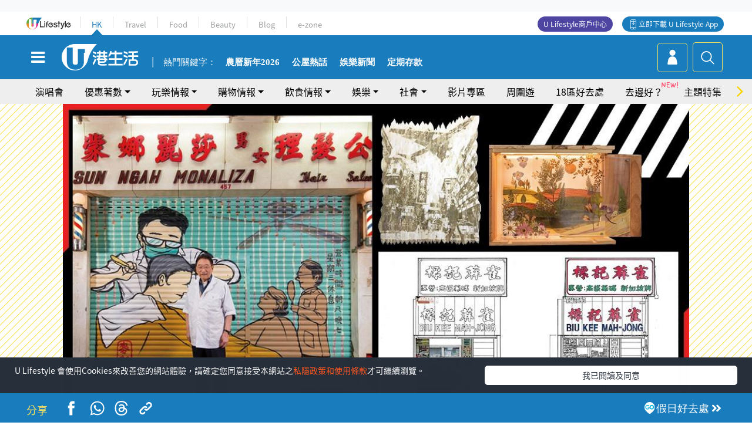

--- FILE ---
content_type: text/html; charset=UTF-8
request_url: https://hk.ulifestyle.com.hk/activity/detail/119259/%e4%bd%a0%e4%b8%8d%e7%9f%a5%e9%81%93%e7%9a%84%e6%9c%ac%e5%9c%b0%e5%a5%bd%e8%a8%ad%e8%a8%88-designlnspire%e5%89%b5%e6%84%8f%e8%a8%ad%e8%a8%88%e5%8d%9a%e8%a6%bd-%e5%b8%b6%e4%bd%a0%e7%9d%87%e9%a6%99%e6%b8%af%e5%89%b5%e6%84%8f%e5%8a%9b%e9%87%8f
body_size: 25270
content:
<!DOCTYPE html>
<html lang="zh-hk" xml:lang="zh-hk" xmlns="http://www.w3.org/1999/xhtml" xmlns:fb="http://ogp.me/ns/fb#">
<head>
<meta charset="utf-8">
<meta http-equiv="X-UA-Compatible" content="IE=edge">
<meta name="viewport" content="width=device-width, initial-scale=1.0, maximum-scale=1.0, user-scalable=0" />
<!-- The above 3 meta tags *must* come first in the head; any other head content must come *after* these tags -->
<title>你不知道的本地好設計！？「Designlnspire創意設計博覽」帶你睇香港創意力量 | UHK 港生活</title>
<meta name="keywords" content="">
<meta name="description" content="就喺大家身邊嘅鐵閘畫、數目越來越少嘅樓梯舖以至整個城市面貌轉變你又有冇留意到？香港每一條街道同每一棟建築物都有佢嘅唔同設計特色，立即去「Designinspire創意設計博覽」就可以睇到原來好多好設計就喺大家嘅生活之中！其中「香港創意力量」展區入面仲會有來自建築、產品及室內設計等不同專業範疇嘅本地年青設計師合作嘅「屋企有『樂』」項目，用居家抗疫為題設計出好多玩味有創意嘅日常用品，令大家喺「新日常」下有新嘅美好體驗！">
<meta name="publisher" content="港生活">
<meta name="author" content="Eunice Lam">
<meta name="title" content="你不知道的本地好設計！？「Designlnspire創意設計博覽」帶你睇香港創意力量">
<meta name="thumbnail" content="https://resource02.ulifestyle.com.hk/ulcms/content/article/ogimage/uhk/event/202012/20201207120442_0_whatsapp-image-2020-12-07-at-12-02-02-pm.jpeg">
<link rel="shortcut icon" type="image/x-icon" href="/media/rv/images/ico/uhk.ico">
<link rel="icon" type="image/x-icon" href="/media/rv/images/ico/uhk.ico">
<link rel="apple-touch-icon" href="/media/rv/images/global/HK-120.png">
<link rel="apple-touch-icon" sizes="152x152" href="/media/rv/images/global/HK-152.png">
<link rel="apple-touch-icon" sizes="167x167" href="/media/rv/images/global/HK-167.png">
<link rel="apple-touch-icon" sizes="180x180" href="/media/rv/images/global/HK-180.png">
<meta name="robots" content="max-image-preview:large"><meta property="og:title" content="你不知道的本地好設計！？「Designlnspire創意設計博覽」帶你睇香港創意力量"/>
<meta property="og:type" content="article"/>
<meta property="og:site_name" content="UHK 港生活"/>
<meta property="og:description" content="就喺大家身邊嘅鐵閘畫、數目越來越少嘅樓梯舖以至整個城市面貌轉變你又有冇留意到？香港每一條街道同每一棟建築物都有佢嘅唔同設計特色，立即去「Designinspire創意設計博覽」就可以睇到原來好多好設計就喺大家嘅生活之中！其中「香港創意力量」展區入面仲會有來自建築、產品及室內設計等不同專業範疇嘅本地年青設計師合作嘅「屋企有『樂』」項目，用居家抗疫為題設計出好多玩味有創意嘅日常用品，令大家喺「新日常」下有新嘅美好體驗！">
<meta property="article:publisher" content="https://www.facebook.com/hk.ulifestyle.com.hk/">
<meta property="article:author" content="https://www.facebook.com/hk.ulifestyle.com.hk/">
<meta property="og:image" content="https://resource02.ulifestyle.com.hk/ulcms/content/article/ogimage/uhk/event/202012/20201207120442_0_whatsapp-image-2020-12-07-at-12-02-02-pm.jpeg" />
<meta property="og:image:width" content="1200" />
<meta property="og:image:height" content="630" />
<meta property="og:url" content="https://hk.ulifestyle.com.hk/activity/detail/119259/你不知道的本地好設計-designlnspire創意設計博覽-帶你睇香港創意力量" />
<link rel="canonical" href="https://hk.ulifestyle.com.hk/activity/detail/119259/%E4%BD%A0%E4%B8%8D%E7%9F%A5%E9%81%93%E7%9A%84%E6%9C%AC%E5%9C%B0%E5%A5%BD%E8%A8%AD%E8%A8%88-designlnspire%E5%89%B5%E6%84%8F%E8%A8%AD%E8%A8%88%E5%8D%9A%E8%A6%BD-%E5%B8%B6%E4%BD%A0%E7%9D%87%E9%A6%99%E6%B8%AF%E5%89%B5%E6%84%8F%E5%8A%9B%E9%87%8F">

<meta property="fb:app_id" content="693038404112139" />
<meta property="fb:pages" content="835266909851002">

<!-- Mobile app -->
<meta property="al:ios:url" content="fbulapp://hk.ulifestyle.com.hk/activity/detail/119259"/>
<meta property="al:ios:app_store_id" content="511267431"/>
<meta property="al:ios:app_name" content="U Lifestyle：最Hit優惠及生活資訊平台"/>
<meta property="al:android:url" content="fbulapp://hk.ulifestyle.com.hk/activity/detail/119259"/>
<meta property="al:android:package" content="com.hket.android.up"/>


<meta property="article:published_time" content="2020-12-07T00:00:00+0800" />
<meta property="article:modified_time" content="2020-12-07T14:12:23+0800" />

 
<meta property="al:web:should_fallback" content="true"/>

		<link rel="alternate" type="application/rss+xml" href="https://hk.ulifestyle.com.hk/server/ul/rss/googlenews/play.html" />
	    <link rel="preload" href="" as="image" />    <link rel="preload" href="https://resource02.ulifestyle.com.hk/ulcms/content/article/thumbnail/1280x720/uhk/event/202012/20201207120442_0_whatsapp-image-2020-12-07-at-12-02-02-pm.jpeg" as="image" />
<script async src="https://securepubads.g.doubleclick.net/tag/js/gpt.js"></script>

<link rel="preload" href="/media/rv/images/global/default1024x576.jpg" as="image">
<link rel="preload" href="" as="image">
<link rel="stylesheet" href="/media/rv/css/hk-critical-css.min.css?v=202601041313"/>


<script type='text/javascript'>var googletag = googletag || {};googletag.cmd = googletag.cmd || [];
window.gptAdSlots = [];window.responsiveAdSlots = [];window.responsiveAdSlots['desktop'] = [];window.responsiveAdSlots['mobile'] = [];var ad_formalTag = ["\u5be6\u9ad4\u8a5e","\u7522\u54c1","\u5be6\u9ad4\u8a5e","\u4f11\u9592\u6d3b\u52d5","\u5c55\u89bd"];var ad_keywordTag = ["\u9999\u6e2f","\u751f\u6d3b","\u6b23\u8cde","\u5c45\u5bb6","force","tc","\u5275\u610f","hong","\u73a9\u5473","sp","\u57ce\u5e02","\u5927\u5bb6","Force","creative","\u672c\u5730","main","Leung","\u904b\u7528","\u8a2d\u8a08","https","\u5efa\u7bc9","ire","\u6545\u4e8b","\u85dd\u8853","kong","\u5c4b\u4f01","Creative","ffe","ira","\u6a13\u68af","Giraffe","\u8857\u9053","\u9435\u9598","design","in"];var ad_section = ["\u73a9\u6a02\u60c5\u5831","\u6d3b\u52d5\u5c55\u89bd"];googletag.cmd.push(function() {var mappingdiv_gpt_ad_1472555377034_1_1769987470 = googletag.sizeMapping().addSize([320, 200], [[300,250],[300,100]]).addSize([768, 200], [[728, 90]]).addSize([992, 200], [[728, 90],[970, 90], [970, 160], [970, 250]]).build();var slotdiv_gpt_ad_1472555377034_1_1769987470 = googletag.defineSlot('/183518426/UHK2_WebRP_ArticleDetails_Fixed1', [[300, 100], [300, 250], [728, 90], [970, 90], [970, 160], [970, 250]], 'div-gpt-ad-1501057686719-1-1769987470').defineSizeMapping(mappingdiv_gpt_ad_1472555377034_1_1769987470).addService(googletag.pubads()).setTargeting("article_id", "119259").setTargeting("formal_tag", ad_formalTag).setTargeting("keyword", ad_keywordTag).setTargeting("section", ad_section);
				window.gptAdSlots.push(slotdiv_gpt_ad_1472555377034_1_1769987470);
googletag.pubads().enableSingleRequest();
googletag.enableServices();
});</script><!-- Begin comScore Tag -->
<script>
  var _comscore = _comscore || [];
  _comscore.push({ c1: "2", c2: "17810411" });
  (function() {
    var s = document.createElement("script"), el = document.getElementsByTagName("script")[0]; s.async = true;
    s.src = (document.location.protocol == "https:" ? "https://sb" : "http://b") + ".scorecardresearch.com/beacon.js";
    el.parentNode.insertBefore(s, el);
  })();
</script>
<noscript>
  <img src="http://b.scorecardresearch.com/p?c1=2&c2=17810411&cv=2.0&cj=1" />
</noscript>
<!-- End comScore Tag -->
</head><body>
<!-- dataLayer -->
<script>
  window.dataLayer = window.dataLayer || [];
      window.dataLayer.push({
	          'matomositeid': '6',
            'appsflyer' :{
                'smartBannerCode' : 'aef5d48e-6055-400f-a7f3-72c791609c6b'
            },
            'ga4measurementid' : 'G-PNGL2FGGQE',
    });
    
			window.dataLayer.push({
				'ga4': {
					'event_name': 'page_view',
					'author': 'Eunice Lam',
					'category': '好去處',
					'channel':'uhk',
					'content': {
						'id': '119259',
						'type': 'article'
					},
					'publishdate': '2020-12-07 00:00:00',
					'service': 'article',
					'taglist': '產品,展覽',
					'video': {
						'program': 'NA'
					},
					'primary': {
						'main': '玩樂情報',
						'sub': '活動展覽'
					},
					'pageurl': 'https://hk.ulifestyle.com.hk/activity/detail/119259/%E4%BD%A0%E4%B8%8D%E7%9F%A5%E9%81%93%E7%9A%84%E6%9C%AC%E5%9C%B0%E5%A5%BD%E8%A8%AD%E8%A8%88-designlnspire%E5%89%B5%E6%84%8F%E8%A8%AD%E8%A8%88%E5%8D%9A%E8%A6%BD-%E5%B8%B6%E4%BD%A0%E7%9D%87%E9%A6%99%E6%B8%AF%E5%89%B5%E6%84%8F%E5%8A%9B%E9%87%8F',
                    'text': 'NA',
					'screen': 'NA',
					'pagename': '你不知道的本地好設計！？「Designlnspire創意設計博覽」帶你睇香港創意力量 | UHK 港生活',
					'experiment': document.body.dataset.experiment,
					'utm': 'NA'
				}
			});  </script>

<script>
  (function(i,s,o,g,r,a,m){i['GoogleAnalyticsObject']=r;i[r]=i[r]||function(){
  (i[r].q=i[r].q||[]).push(arguments)},i[r].l=1*new Date();a=s.createElement(o),
  m=s.getElementsByTagName(o)[0];a.async=1;a.src=g;m.parentNode.insertBefore(a,m)
  })(window,document,'script','//www.google-analytics.com/analytics.js','ga');

  ga('create', 'UA-45611067-1', 'ulifestyle.com.hk');
  ga('require', 'GTM-MCVXDG6');
  
  ga('set', { 'dimension11': 'Eunice Lam', 'dimension13': '實體詞,休閒活動,展覽,產品', 'dimension14': '2020/12/07' });  
  ga('send', 'pageview');
	
</script>
<!-- Google Tag Manager -->
<noscript><iframe src="//www.googletagmanager.com/ns.html?id=GTM-KGZHX8"
height="0" width="0" style="display:none;visibility:hidden"></iframe></noscript>
<script>(function(w,d,s,l,i){w[l]=w[l]||[];w[l].push({'gtm.start':
new Date().getTime(),event:'gtm.js'});var f=d.getElementsByTagName(s)[0],
j=d.createElement(s),dl=l!='dataLayer'?'&l='+l:'';j.async=true;j.src=
'//www.googletagmanager.com/gtm.js?id='+i+dl;f.parentNode.insertBefore(j,f);
})(window,document,'script','dataLayer','GTM-KGZHX8');</script>
<!-- End Google Tag Manager -->
<!-- DFP campaign -->
<script>
function getCookie(key) {
var ck = document.cookie.split(';');
for (var i = 0; i < ck.length; i++) {
var item = ck[i].replace(/^[\s\uFEFF\xA0]+|[\s\uFEFF\xA0]+$/g, '');
if ((new RegExp('^' + key + '=')).test(item)) {
return item.replace(/^[^=]+=/, '');
}
}
return undefined;
}
var hket_tm = getCookie('hket_tm');
if (hket_tm != null) {
var audience = hket_tm.substr(hket_tm.indexOf(',') + 1);
if (audience != null) {
googletag.cmd.push(function() {
googletag.pubads().setTargeting("audience", audience);
});
}
}
</script>
<!-- End DFP campaign -->

<!-- Matomo -->
<script type="text/javascript">
  var _paq = _paq || [];
  /* tracker methods like "setCustomDimension" should be called before "trackPageView" */
  if(getCookie('_AISID_')){
    _paq.push(['setUserId', getCookie('_AISID_')]);
  }
  _paq.push(['setCustomDimension', customDimensionId = 1, customDimensionValue = 'uhk']);
  _paq.push(['setCustomDimension', customDimensionId = 2, customDimensionValue = 119259]);
    (function() {
		var u="//dw.hketgroup.com/analysis01/";
    _paq.push(['setTrackerUrl', u+'piwik.php']);
    _paq.push(['setSiteId', '6']);
    var d=document, g=d.createElement('script'), s=d.getElementsByTagName('script')[0];
    g.type='text/javascript'; g.async=true; g.defer=true; g.src=u+'piwik.js'; s.parentNode.insertBefore(g,s);
  })();
</script>
<!-- End Matomo Code --><!-- start header -->

<!-- Slide menu-->
<nav class="menu">
    <div class="ul-branding">
        <div class="ul-logo">
            <a href="https://www.ulifestyle.com.hk">
                 <img src="/media/rv/images/global/ul-logo.svg?v=2" alt="" height="20" />
            </a>
        </div>
        <div class="right">
            <button class="navbar-toggler pull-xs-left" id="close-mobile-menu" type="button">
                <i class="fa fa-times" aria-hidden="true"></i>
            </button>
        </div>
    </div>
    <div class="channel-indicator">
        <div class="all-channels">
																					<div class="channel hk-active"><a href="https://hk.ulifestyle.com.hk" title="HK">HK</a></div>
																		<div class="channel"><a href="https://travel.ulifestyle.com.hk" title="Travel">Travel</a></div>
																		<div class="channel"><a href="https://food.ulifestyle.com.hk" title="Food">Food</a></div>
																		<div class="channel"><a href="https://beauty.ulifestyle.com.hk" title="Beauty">Beauty</a></div>
																		<div class="channel"><a href="http://blog.ulifestyle.com.hk" title="Blog">Blog</a></div>
																		<div class="channel"><a href="https://ezone.ulifestyle.com.hk/" title="e-zone">e-zone</a></div>
								        </div>
      <div class="hk-tagline">港玩港食港生活</div>
    </div>
    <div class="inner"  bgcolor="" >
        <ul class="content-section">
					<li>
                    <i>&nbsp;</i><a href="https://www.ulifestyle.com.hk/member">會員登入</a>/ <a href="https://www.ulifestyle.com.hk/member">登記</a>
                    <div class="fb-login"><a href="https://login.ulifestyle.com.hk/cas/login?autoFacebookLogin=true&service=https%3A%2F%2Fhk.ulifestyle.com.hk%3A443%2Faccount.html%3Faction%3Dlogin" style="line-height:0px;"><img src="/media/rv/images/global/btn-fb-login.png" width="52" height="20"></a></div>
                    <div class="fb-login"><a href="https://login.ulifestyle.com.hk/cas/login?autoGoogleLogin=true&service=https%3A%2F%2Fhk.ulifestyle.com.hk%3A443%2Faccount.html%3Faction%3Dlogin" style="line-height:0px;"><img src="/media/rv/images/global/btn-google-login.png" width="51" height="20"></a></div>
                </li><li><i>&nbsp;</i><a href="/category/101/玩樂情報" onclick="menuOnClickHandler('Left Menu Button 1',$(this).html());">玩樂情報</a></li><li><i>&nbsp;</i><a href="/category/102/購物情報" onclick="menuOnClickHandler('Left Menu Button 2',$(this).html());">購物情報</a></li><li><i>&nbsp;</i><a href="/category/103/飲食情報" onclick="menuOnClickHandler('Left Menu Button 3',$(this).html());">飲食情報</a></li><li><i>&nbsp;</i><a href="/offer/105/優惠著數" onclick="menuOnClickHandler('Left Menu Button 4',$(this).html());">優惠著數</a></li><li><i>&nbsp;</i><a href="/topic" onclick="menuOnClickHandler('Left Menu Button 5',$(this).html());">熱話</a></li><li><i>&nbsp;</i><a href="/theme" onclick="menuOnClickHandler('Left Menu Button 6',$(this).html());">主題特集</a></li><li><i>&nbsp;</i><a href="/tour" onclick="menuOnClickHandler('Left Menu Button 7',$(this).html());">周圍遊</a></li><li><i>&nbsp;</i><a href="/district" onclick="menuOnClickHandler('Left Menu Button 8',$(this).html());">18區好去處</a></li><li><i>&nbsp;</i><a href="/app" onclick="menuOnClickHandler('Left Menu Button 9',$(this).html());">App獨家</a></li><li><i>&nbsp;</i><a href="https://www.ulifestyle.com.hk/community/theme/%E6%89%93%E5%8D%A1%E7%86%B1%E9%BB%9E/f837a072-21ec-4184-8318-4aee1abb2f95?utm_source=hamburgermenu&utm_medium=website&utm_content=uhk" onclick="menuOnClickHandler('Left Menu Button 10',$(this).html());">去邊好？</a></li><li><i>&nbsp;</i><a href="/video" onclick="menuOnClickHandler('Left Menu Button 11',$(this).html());">影片專區</a></li>
		        </ul>
        <ul class="other-section">
            <li><i>&nbsp;</i><a target="_blank" href="https://www.ulifestyle.com.hk/member/campaign?channel=uhk&utm_source=hamburgermenu&utm_medium=website&utm_content=uhk" onclick="menuOnClickHandler('Left Menu Button ',$(this).html());">會員活動</a></li>
            <li><i>&nbsp;</i><a target="_blank" href="https://www.ulifestyle.com.hk/member/jetsoreward?channel=uhk&utm_source=hamburgermenu&utm_medium=website&utm_content=uhk" onclick="menuOnClickHandler('Left Menu Button 1',$(this).html());">專享優惠</a></li>
            <li><i>&nbsp;</i><a target="_blank" href="https://www.ulifestyle.com.hk/member/newsletter?channel=uhk&utm_source=hamburgermenu&utm_medium=website&utm_content=uhk" onclick="menuOnClickHandler('Left Menu Button 2',$(this).html());">會員通訊</a></li>
            <li><i>&nbsp;</i><a target="_blank" href="https://www.ulifestyle.com.hk/merchantcenter/recruit/?utm_source=hamburgermenu&utm_medium=website&utm_campaign=merchantcenter&utm_content=uhk" onclick="menuOnClickHandler('Left Menu Button 3',$(this).html());">U Lifestyle商戶中心</a></li>
            <li><i>&nbsp;</i><a href="https://www.ulifestyle.com.hk/aboutus" onclick="menuOnClickHandler('Left Menu Button 4',$(this).html());">關於我們</a></li>
        </ul>
        <div class="mobile-menu-bottom">
            <div class="row">
                <div class="col-12">
                    <span>關注我們</span>
                </div>
                <div class="col-12">
                    <div class="button"><a class="ga4 ga4-social-follow" href="https://www.facebook.com/hk.ulifestyle.com.hk"><i class="fa fa-facebook" aria-hidden="true"></i></a></div>
                    <div class="button"><a class="ga4 ga4-social-follow" href="https://www.instagram.com/ulifestylehk/"><i class="fa fa-instagram" aria-hidden="true"></i></a></div>
                    <div class="button"><a class="ga4 ga4-social-follow" href="https://www.youtube.com/c/HK港生活ULifestylehk"><i class="fa fa-youtube-play" aria-hidden="true"></i></a></div>
                    <div class="button"><a class="ga4 ga4-social-follow" href="https://t.me/ulifestylechannel"><i class="fa fa-telegram" aria-hidden="true"></i></a></div>  
                </div>
                <div class="col-12">
                    <span>立即下載U Lifestyle手機應用程式</span>
                </div>
				<div class="apps-download col-12">
					<a href="https://resource02.ulifestyle.com.hk/ulapp/deeplink.html?utm_source=hamburgerios&utm_medium=website&utm_campaign=uhk_hamburgerios&ct=uhk_hamburgerios&utm_content=uhk&link=https%3A%2F%2Fwww.ulifestyle.com.hk%2Flog%2Foutgoing%3Futm_source%3Dhamburgerios%26utm_medium%3Dwebsite%26utm_campaign%3Duhk_hamburgerios%26ct%3Duhk_hamburgerios%26utm_content%3Duhk%26next%3Dhttps%3A%2F%2Fapps.apple.com%2Fhk%2Fapp%2Fu-lifestyle%2Fid511267431" target="_blank" onclick="ga('send','event','Hamburger Menu','App Store Download Button',window.location.href);" data-function="ios"><img class="apps" src="/media/rv/images/global/AppStore.png" style="display:inline-block; vertical-align:middle" alt="App Store" width="109" height="40"></a>
                    <a href="https://resource02.ulifestyle.com.hk/ulapp/deeplink.html?utm_source=hamburgerandroid&utm_medium=website&utm_campaign=uhk_hamburgerandroid&ct=uhk_hamburgerandroid&utm_content=uhk&link=https%3A%2F%2Fwww.ulifestyle.com.hk%2Flog%2Foutgoing%3Futm_source%3Dhamburgerandroid%26utm_medium%3Dwebsite%26utm_campaign%3Duhk_hamburgerandroid%26ct%3Duhk_hamburgerandroid%26utm_content%3Duhk%26next%3Dhttps%3A%2F%2Fplay.google.com%2Fstore%2Fapps%2Fdetails%3Fid%3Dcom.hket.android.up%26hl%3Dzh_HK" target="_blank" onclick="ga('send','event','Hamburger Menu','Google Play Download Button',window.location.href);" data-function="android"><img class="apps" src="/media/rv/images/global/Google_Play.png" style="display:inline-block; vertical-align:middle" alt="Play Store" width="135" height="40">
                    </a>
                </div>
                <div class="clear"></div>
            </div>
            <div class="col-12">
                <span class="copyright">香港經濟日報版權所有©2026</span>
            </div>
            <div class="clear"></div>
        </div>
    </div>
</nav>
<!--/ Slide menu-->

<div class="site-container">
  <div class="site-pusher">
    <!--bg-hkblue-->

<header>
	<section class="bg-light">
        <div class="ad-zone-desktop" data-for="top-banner" align="center">
            <div class="ad-zone" data-banner-id="top-banner">
                <div id='div-gpt-ad-1501057686719-1-1769987470' >
<script type='text/javascript'>
//googletag.cmd.push(function() { googletag.display('div-gpt-ad-1501057686719-1-1769987470'); });
</script>
</div>            </div>
        </div>
    </section>
    <div id="desktop-channel-indicator" class="container">
    <!-- ul Menu -->
        <div id="ul-menu" class="">
            <div class="logo"><a href="https://www.ulifestyle.com.hk"><img src="/media/rv/images/global/ul-logo.svg?v=2" alt="" height="20" /></a></div>
            <div class="all-channels">
																			<div class="v-line"></div>
					<div class="channel"><a href="https://hk.ulifestyle.com.hk" title="HK">HK</a></div>
																<div class="v-line"></div>
					<div class="channel"><a href="https://travel.ulifestyle.com.hk" title="Travel">Travel</a></div>
																<div class="v-line"></div>
					<div class="channel"><a href="https://food.ulifestyle.com.hk" title="Food">Food</a></div>
																<div class="v-line"></div>
					<div class="channel"><a href="https://beauty.ulifestyle.com.hk" title="Beauty">Beauty</a></div>
																<div class="v-line"></div>
					<div class="channel"><a href="http://blog.ulifestyle.com.hk" title="Blog">Blog</a></div>
																<div class="v-line"></div>
					<div class="channel"><a href="https://ezone.ulifestyle.com.hk/" title="e-zone">e-zone</a></div>
										</div>
    		<div class="UHK appdownload">
				<i class="icon"></i><a class="ga4-download" href="https://resource02.ulifestyle.com.hk/ulapp/deeplink.html?link=https%3A%2F%2Fwww.ulifestyle.com.hk%2Flog%2Foutgoing%3Futm_source%3Dtopbutton%26utm_medium%3Dwebsite%26utm_campaign%3Duhk_topbutton%26utm_content%3Duhk%26next%3Dhttp%3A%2F%2Fhk.ulifestyle.com.hk%2Fhtml%2Fedm%2FappLanding&ct=uhk_topbutton&utm_campaign=uhk_topbutton" title="立即下載 U Lifestyle App" target="_blank" onclick="ga('send','event','Top Bar','下載U Lifestyle App',window.location.href);ga4click(this);">立即下載 U Lifestyle App</a>
			</div>
			<div class="appdownload" style="background-color:#4e45a3">
				<a href="https://www.ulifestyle.com.hk/merchantcenter/recruit/?utm_source=topbutton&utm_medium=website&utm_campaign=merchantcenter&utm_content=uhk&ct=merchantcenter&utm_campaign=merchantcenter " title="ULifestyle商戶中心" target="_blank">U Lifestyle商戶中心</a>
			</div>
        </div>
    </div>
    <!-- /.ul menu -->
    <div class="clear"></div>
</header>

    <!-- Global Menu -->
    <div id="global-menu">
		<div id="global-menu-wrapper" style="position:relative;">
			<!-- Keyword Search -->
			<div id="keyword-search">
				<div class="container">
					<div class="inner">
						<div id="globalsearch-widget" class="col-sm-8 col-md-8 col-lg-8 col-xl-8 pull-right">  
							<div class="sumbit-section">
							<!-- keyword input -->
								<div class="col-sm-12 col-md-12 col-lg-12 col-xl-12 pull-right no-padding">
									<form id="global-search-form" action="https://hk.ulifestyle.com.hk/search" method="get" autocomplete="off">
										<div class="globalsearch-input">
											<div class="input-select autocomplete">
												<input type="text" name="q" id="keywordsearch" placeholder="輸入關鍵字" itemprop="query-input">
												<span class="underline"></span>
											</div>
											<div class="close-section">
												<button class="navbar-toggler pull-xs-left" id="close-mobile-search" type="button"><img src="/media/rv/images/global/close-01.jpg" width="54" height="54"></button>
											</div>
										</div>
										<button id="global-search-submit" type="submit" onclick="searchBtnHandler('Keyword Search Button',window.location.href);">搜尋</button>
									</form>
								</div>
								<div class="clear"></div>
							</div>
							<div class="clear"></div>
						</div>
						<div class="suggest-search col-sm-4 col-md-4 col-lg-4 col-xl-4 pull-left">
							<h5>熱門搜尋:</h5>
							<ul class="tag-btn">
																									<li><a href="https://bit.ly/49IqkG6" onclick="searchBtnHandler('Hot Search Items',$(this).attr('href'));">打卡攻略持續更新</a></li><li><a href="https://bit.ly/4bPnTn3" onclick="searchBtnHandler('Hot Search Items',$(this).attr('href'));">美食社群熱話</a></li><li><a href="https://resource02.ulifestyle.com.hk/ulapp/deeplink.html?link=https%3A%2F%2Fwww.ulifestyle.com.hk%2Flog%2Foutgoing%3Futm_source%3Dhotsearch%26utm_medium%3Dwebsite%26utm_content%3Duhk%26next%3Dhttp%3A%2F%2Fhk.ulifestyle.com.hk%2Fhtml%2Fedm%2FappLanding&ct=uhk_hotsearch&utm_campaign=uhk_hotsearch" onclick="searchBtnHandler('Hot Search Items',$(this).attr('href'));">ULifestyle應用程式</a></li><li><a href="https://resource02.ulifestyle.com.hk/ulapp/deeplink.html?link=https%3A%2F%2Fwww.ulifestyle.com.hk%2Flog%2Foutgoing%3Futm_source%3Dsearch%26utm_medium%3Dwebsite%26utm_campaign%3Duhk_flashjetso%26utm_content%3Duhk%26next%3Dulapp%3A%2F%2Fwww.ulifestyle.com.hk%2Freward_list%2F42&ct=uhk_flashjetso&utm_campaign=uhk_flashjetso" onclick="searchBtnHandler('Hot Search Items',$(this).attr('href'));">限時搶</a></li><li><a href="https://resource02.ulifestyle.com.hk/ulapp/deeplink.html?link=https%3A%2F%2Fwww.ulifestyle.com.hk%2Flog%2Foutgoing%3Futm_source%3Dhotsearch%26utm_medium%3Dwebsite%26utm_campaign%3Dujetso%26utm_content%3Duhk%26next%3Dulapp%3A%2F%2Fwww.ulifestyle.com.hk%2Fjetso_market_list&ct=uhk_hotsearch&utm_campaign=uhk_hotsearch" onclick="searchBtnHandler('Hot Search Items',$(this).attr('href'));">UJetso禮物放送</a></li><li><a href="https://www.ulifestyle.com.hk/merchantcenter/recruit/?utm_source=search&utm_medium=website&utm_campaign=merchantcenter&utm_content=uhk&ct=merchantcenter&utm_campaign=merchantcenter" onclick="searchBtnHandler('Hot Search Items',$(this).attr('href'));">U Lifestyle商戶中心</a></li><li><a href="https://hk.ulifestyle.com.hk/search?q=%E6%B8%9B%E5%83%B9%E5%84%AA%E6%83%A0" onclick="searchBtnHandler('Hot Search Items',$(this).attr('href'));">減價優惠</a></li><li><a href="https://hk.ulifestyle.com.hk/district" onclick="searchBtnHandler('Hot Search Items',$(this).attr('href'));">香港好去處</a></li><li><a href="https://hk.ulifestyle.com.hk/activity/detail/20038711/2024%E8%A6%AA%E5%AD%90%E5%A5%BD%E5%8E%BB%E8%99%95-%E9%A6%99%E6%B8%AF%E8%A6%AA%E5%AD%90%E5%A5%BD%E5%8E%BB%E8%99%95%E6%8E%A8%E8%96%A6-%E5%B7%A5%E4%BD%9C%E5%9D%8A-%E5%AE%A4%E5%85%A7%E9%81%8A%E6%A8%82%E5%A0%B4-%E6%88%B6%E5%A4%96%E6%94%BE%E9%9B%BB%E6%B4%BB%E5%8B%95/2" onclick="searchBtnHandler('Hot Search Items',$(this).attr('href'));">親子好去處</a></li><li><a href="https://hk.ulifestyle.com.hk/activity/detail/20030149/%E7%94%9F%E6%97%A5%E5%8E%BB%E9%82%8A%E5%A5%BD-%E9%A6%99%E6%B8%AF%E7%94%9F%E6%97%A5%E5%A5%BD%E5%8E%BB%E8%99%95%E5%8F%8A%E6%85%B6%E7%A5%9D%E7%94%9F%E6%97%A5%E6%B4%BB%E5%8B%95-%E9%99%84%E5%A3%BD%E6%98%9F%E5%84%AA%E6%83%A0" onclick="searchBtnHandler('Hot Search Items',$(this).attr('href'));">生日好去處及優惠</a></li>
																<style>
									.suggest-search > ul > li:nth-child(n+11){
										display: none;
									}
								</style>
							</ul>
							<div class="clear"></div>
						</div>
					</div>
				</div>
			</div>
			<!--/. Keyword Search -->
			<div class="container">
				<div id="global-left">
					<button class="navbar-toggler pull-xs-left" id="navbarSideButton" type="button"><i class="fa fa-bars" aria-hidden="true"></i></button>
				</div>
				<div id="global-center" class="ha-header-front">
					<div class="logo">
						<a href="https://hk.ulifestyle.com.hk"><img src="/media/rv/images/global/hk-logo.svg?v=3" width="132" height="45"></a>
					</div>
															<section id="global-menu-hotsearch-keywords">
						<div class="container min-scroll-b">
							<ul class="owl-carousel" id="global-menu-hotsearch-keywords-owl-carousel">
							<li class="item">
								<p class="" style="">熱門關鍵字：</p>
							</li>
															<li class="item">
									<a class="ga4 ga4-hot-keyword-tap" target="_blank" href="https://hk.ulifestyle.com.hk/tag/4091/%E8%BE%B2%E6%9B%86%E6%96%B0%E5%B9%B4" data-position="熱門關鍵字">農曆新年2026</a>
								</li>
															<li class="item">
									<a class="ga4 ga4-hot-keyword-tap" target="_blank" href="https://hk.ulifestyle.com.hk/ftag/12001/%E5%85%AC%E5%B1%8B" data-position="熱門關鍵字">公屋熱話</a>
								</li>
															<li class="item">
									<a class="ga4 ga4-hot-keyword-tap" target="_blank" href="https://hk.ulifestyle.com.hk/category/10415/%E5%A8%9B%E6%A8%82" data-position="熱門關鍵字">娛樂新聞</a>
								</li>
															<li class="item">
									<a class="ga4 ga4-hot-keyword-tap" target="_blank" href="https://hk.ulifestyle.com.hk/category/10404/%E7%90%86%E8%B2%A1" data-position="熱門關鍵字">定期存款</a>
								</li>
														</ul>
						</div>
						<div class="clear"></div>
					</section>
									</div>
				<div id="global-right">
									<a class="login" href="https://www.ulifestyle.com.hk/member"><i class="icon topuser" aria-hidden="true"></i></a>
									<a class="search ga4-search" class="navbar-toggler pull-xs-left" id="search-keyword-btn" href="javascript: voild(0);" onclick="searchBtnHandler('Global Search Button',window.location.href);ga4click(this);"><i class="icon topsearch" aria-hidden="true"></i></a>
				</div>
			</div>
		</div>
    </div>
<!-- Section Nav -->
<section id="section-bar" style="position:relative;height: 42px;">
	<div class="container min-scroll-b">
		<ul class="owl-carousel" id="section-bar-owl-carousel" style="display:block!important;">
		
								<li class="item ">
													<a class="ga4 ga4-menu-bar-tap "  href="https://ugo-hk.com/concert-calendar" onclick="menuOnClickHandler('Top Menu Button 1',$(this).html());">演唱會</a>
							</li>
								<li class="item ">
													<a class="ga4 ga4-menu-bar-tap  dropdown-toggle dropdown-1"  aria-expanded="false" data-dropdown="1">優惠著數</a>
												</li>
								<li class="item ">
													<a class="ga4 ga4-menu-bar-tap  dropdown-toggle dropdown-2"  aria-expanded="false" data-dropdown="2">玩樂情報</a>
												</li>
								<li class="item ">
													<a class="ga4 ga4-menu-bar-tap  dropdown-toggle dropdown-3"  aria-expanded="false" data-dropdown="3">購物情報</a>
												</li>
								<li class="item ">
													<a class="ga4 ga4-menu-bar-tap  dropdown-toggle dropdown-4"  aria-expanded="false" data-dropdown="4">飲食情報</a>
												</li>
								<li class="item ">
													<a class="ga4 ga4-menu-bar-tap  dropdown-toggle dropdown-5"  aria-expanded="false" data-dropdown="5">娛樂</a>
												</li>
								<li class="item ">
													<a class="ga4 ga4-menu-bar-tap  dropdown-toggle dropdown-6"  aria-expanded="false" data-dropdown="6">社會</a>
												</li>
								<li class="item ">
													<a class="ga4 ga4-menu-bar-tap "  href="/video" onclick="menuOnClickHandler('Top Menu Button 8',$(this).html());">影片專區</a>
							</li>
								<li class="item ">
													<a class="ga4 ga4-menu-bar-tap "  href="/tour" onclick="menuOnClickHandler('Top Menu Button 9',$(this).html());">周圍遊</a>
							</li>
								<li class="item ">
													<a class="ga4 ga4-menu-bar-tap "  target="_blank"  href="/district" onclick="menuOnClickHandler('Top Menu Button 10',$(this).html());">18區好去處</a>
							</li>
								<li class="item ">
				<style>ul#section-bar-owl-carousel .item{position:relative;}</style><img src="https://blog.ulifestyle.com.hk/assets/image/NEW.gif" style="opacity: 1;position: absolute;top: 3px;right: -18px;width: 32px;">									<a class="ga4 ga4-menu-bar-tap ga4-button-tap" data-utm="uhkmenubar"  href="https://www.ulifestyle.com.hk/community/theme/%E6%89%93%E5%8D%A1%E7%86%B1%E9%BB%9E/f837a072-21ec-4184-8318-4aee1abb2f95?utm_source=sectionbar&utm_medium=website&utm_content=uhk" onclick="menuOnClickHandler('Top Menu Button 11',$(this).html());">去邊好？</a>
							</li>
								<li class="item ">
													<a class="ga4 ga4-menu-bar-tap "  href="/theme" onclick="menuOnClickHandler('Top Menu Button 12',$(this).html());">主題特集</a>
							</li>
								<li class="item ">
													<a class="ga4 ga4-menu-bar-tap "  href="/feature/mall" onclick="menuOnClickHandler('Top Menu Button 13',$(this).html());">商場情報</a>
							</li>
								<li class="item ">
													<a class="ga4 ga4-menu-bar-tap "  target="_blank"  href="https://www.ulifestyle.com.hk/member/campaign?channel=uhk&utm_source=sectionbar&utm_medium=website&utm_content=uhk" onclick="menuOnClickHandler('Top Menu Button 14',$(this).html());">會員活動</a>
							</li>
								<li class="item ">
													<a class="ga4 ga4-menu-bar-tap "  target="_blank"  href="https://www.ulifestyle.com.hk/member/jetsoreward?channel=uhk&utm_source=sectionbar&utm_medium=website&utm_content=uhk" onclick="menuOnClickHandler('Top Menu Button 15',$(this).html());">專享優惠</a>
							</li>
				</ul>
					<div class="dropdown-menu top-menu-dropdown dropdown-1" id="dropdown-list-1" data-dropdown="1">
				<div class="scroll-wrapper">
					<div class="row">
						<a class="ga4 ga4-menu-bar-tap dropdown-item main" href="/offer/105/優惠著數">優惠著數</a>
					</div><hr>
					<div class="row">
													<a class="ga4 ga4-menu-bar-tap dropdown-item sub" href="/offer/%E7%B6%B2%E8%B3%BC%E5%84%AA%E6%83%A0?cat=108">網購優惠</a>
													<a class="ga4 ga4-menu-bar-tap dropdown-item sub" href="/offer/%E7%8E%A9%E6%A8%82%E5%84%AA%E6%83%A0?cat=101">玩樂優惠</a>
													<a class="ga4 ga4-menu-bar-tap dropdown-item sub" href="/offer/%E8%B3%BC%E7%89%A9%E5%84%AA%E6%83%A0?cat=102">購物優惠</a>
													<a class="ga4 ga4-menu-bar-tap dropdown-item sub" href="/offer/%E9%A3%B2%E9%A3%9F%E5%84%AA%E6%83%A0?cat=103">飲食優惠</a>
													<a class="ga4 ga4-menu-bar-tap dropdown-item sub" href="https://www.ulifestyle.com.hk/member/jetsoreward?channel=uhk&utm_source=menu&utm_medium=website&utm_content=uhk">會員優惠</a>
													<a class="ga4 ga4-menu-bar-tap dropdown-item sub" href="/category/10207/%E9%96%8B%E5%80%89">開倉優惠</a>
											</div>
				</div>
			</div>
					<div class="dropdown-menu top-menu-dropdown dropdown-2" id="dropdown-list-2" data-dropdown="2">
				<div class="scroll-wrapper">
					<div class="row">
						<a class="ga4 ga4-menu-bar-tap dropdown-item main" href="/category/101/玩樂情報">玩樂情報</a>
					</div><hr>
					<div class="row">
													<a class="ga4 ga4-menu-bar-tap dropdown-item sub" href="/category/101/%E7%8E%A9%E6%A8%82%E6%83%85%E5%A0%B1?cat=10101">活動展覽</a>
													<a class="ga4 ga4-menu-bar-tap dropdown-item sub" href="/category/101/%E7%8E%A9%E6%A8%82%E6%83%85%E5%A0%B1?cat=106">商場</a>
													<a class="ga4 ga4-menu-bar-tap dropdown-item sub" href="/category/101/%E7%8E%A9%E6%A8%82%E6%83%85%E5%A0%B1?cat=10103">戶外郊遊</a>
													<a class="ga4 ga4-menu-bar-tap dropdown-item sub" href="/category/101/%E7%8E%A9%E6%A8%82%E6%83%85%E5%A0%B1?cat=10102">酒店住宿</a>
													<a class="ga4 ga4-menu-bar-tap dropdown-item sub" href="/category/101/%E7%8E%A9%E6%A8%82%E6%83%85%E5%A0%B1?cat=10104">室內好去處</a>
													<a class="ga4 ga4-menu-bar-tap dropdown-item sub" href="/category/101/%E7%8E%A9%E6%A8%82%E6%83%85%E5%A0%B1?cat=10105">主題樂園</a>
											</div>
				</div>
			</div>
					<div class="dropdown-menu top-menu-dropdown dropdown-3" id="dropdown-list-3" data-dropdown="3">
				<div class="scroll-wrapper">
					<div class="row">
						<a class="ga4 ga4-menu-bar-tap dropdown-item main" href="/category/102/購物情報">購物情報</a>
					</div><hr>
					<div class="row">
													<a class="ga4 ga4-menu-bar-tap dropdown-item sub" href="/category/102/%E8%B3%BC%E7%89%A9%E6%83%85%E5%A0%B1?cat=10203">新品開箱</a>
													<a class="ga4 ga4-menu-bar-tap dropdown-item sub" href="/category/102/%E8%B3%BC%E7%89%A9%E6%83%85%E5%A0%B1?cat=10208">商店速報</a>
													<a class="ga4 ga4-menu-bar-tap dropdown-item sub" href="/category/102/%E8%B3%BC%E7%89%A9%E6%83%85%E5%A0%B1?cat=105">減價優惠</a>
													<a class="ga4 ga4-menu-bar-tap dropdown-item sub" href="/category/102/%E8%B3%BC%E7%89%A9%E6%83%85%E5%A0%B1?cat=108">網購</a>
													<a class="ga4 ga4-menu-bar-tap dropdown-item sub" href="/category/102/%E8%B3%BC%E7%89%A9%E6%83%85%E5%A0%B1?cat=10202">生活百貨</a>
													<a class="ga4 ga4-menu-bar-tap dropdown-item sub" href="/category/102/%E8%B3%BC%E7%89%A9%E6%83%85%E5%A0%B1?cat=10209">電子產品</a>
													<a class="ga4 ga4-menu-bar-tap dropdown-item sub" href="/category/10207/%E9%96%8B%E5%80%89">開倉優惠</a>
											</div>
				</div>
			</div>
					<div class="dropdown-menu top-menu-dropdown dropdown-4" id="dropdown-list-4" data-dropdown="4">
				<div class="scroll-wrapper">
					<div class="row">
						<a class="ga4 ga4-menu-bar-tap dropdown-item main" href="/category/103/飲食情報">飲食情報</a>
					</div><hr>
					<div class="row">
													<a class="ga4 ga4-menu-bar-tap dropdown-item sub" href="/category/103/%E9%A3%B2%E9%A3%9F%E6%83%85%E5%A0%B1?cat=10302">新品開箱</a>
													<a class="ga4 ga4-menu-bar-tap dropdown-item sub" href="/category/103/%E9%A3%B2%E9%A3%9F%E6%83%85%E5%A0%B1?cat=10301">餐廳情報</a>
													<a class="ga4 ga4-menu-bar-tap dropdown-item sub" href="/category/103/%E9%A3%B2%E9%A3%9F%E6%83%85%E5%A0%B1?cat=105">飲食優惠</a>
													<a class="ga4 ga4-menu-bar-tap dropdown-item sub" href="/category/103/%E9%A3%B2%E9%A3%9F%E6%83%85%E5%A0%B1?cat=10305">外賣</a>
													<a class="ga4 ga4-menu-bar-tap dropdown-item sub" href="/category/103/%E9%A3%B2%E9%A3%9F%E6%83%85%E5%A0%B1?cat=10303">自助餐</a>
													<a class="ga4 ga4-menu-bar-tap dropdown-item sub" href="/category/103/%E9%A3%B2%E9%A3%9F%E6%83%85%E5%A0%B1?ftag=1484%2C1663%2C21154">放題火鍋</a>
													<a class="ga4 ga4-menu-bar-tap dropdown-item sub" href="/category/103/%E9%A3%B2%E9%A3%9F%E6%83%85%E5%A0%B1?cat=10304">Café</a>
													<a class="ga4 ga4-menu-bar-tap dropdown-item sub" href="/category/103/%E9%A3%B2%E9%A3%9F%E6%83%85%E5%A0%B1?ftag=2390%2C913%2C616">甜品下午茶</a>
											</div>
				</div>
			</div>
					<div class="dropdown-menu top-menu-dropdown dropdown-5" id="dropdown-list-5" data-dropdown="5">
				<div class="scroll-wrapper">
					<div class="row">
						<a class="ga4 ga4-menu-bar-tap dropdown-item main" href="/category/10415/%E5%A8%9B%E6%A8%82">娛樂</a>
					</div><hr>
					<div class="row">
													<a class="ga4 ga4-menu-bar-tap dropdown-item sub" href="/category/10410/%E9%9B%BB%E5%BD%B1%E5%8A%87%E9%9B%86">電影劇集</a>
											</div>
				</div>
			</div>
					<div class="dropdown-menu top-menu-dropdown dropdown-6" id="dropdown-list-6" data-dropdown="6">
				<div class="scroll-wrapper">
					<div class="row">
						<a class="ga4 ga4-menu-bar-tap dropdown-item main" href="/topic">社會</a>
					</div><hr>
					<div class="row">
													<a class="ga4 ga4-menu-bar-tap dropdown-item sub" href="/tag/42549/%E7%A4%BE%E6%9C%83%E7%A6%8F%E5%88%A9">社會福利</a>
													<a class="ga4 ga4-menu-bar-tap dropdown-item sub" href="/category/10416/%E5%A4%A9%E6%B0%A3">天氣</a>
													<a class="ga4 ga4-menu-bar-tap dropdown-item sub" href="/category/10412/%E4%BA%A4%E9%80%9A">交通</a>
											</div>
				</div>
			</div>
			</div>
	<div class="clear"></div>
</section>
<section id="hotsearch-keywords">
	<div class="container min-scroll-b">
		<ul class="owl-carousel" id="hotsearch-keywords-owl-carousel">
		<li class="item">
			<p class="" style="">熱門關鍵字：</p>
		</li>
					<li class="item">
				<a class="ga4 ga4-hot-keyword-tap" target="_blank" href="https://hk.ulifestyle.com.hk/tag/4091/%E8%BE%B2%E6%9B%86%E6%96%B0%E5%B9%B4" data-position="熱門關鍵字" >農曆新年2026</a>
			</li>
					<li class="item">
				<a class="ga4 ga4-hot-keyword-tap" target="_blank" href="https://hk.ulifestyle.com.hk/ftag/12001/%E5%85%AC%E5%B1%8B" data-position="熱門關鍵字" >公屋熱話</a>
			</li>
					<li class="item">
				<a class="ga4 ga4-hot-keyword-tap" target="_blank" href="https://hk.ulifestyle.com.hk/category/10415/%E5%A8%9B%E6%A8%82" data-position="熱門關鍵字" >娛樂新聞</a>
			</li>
					<li class="item">
				<a class="ga4 ga4-hot-keyword-tap" target="_blank" href="https://hk.ulifestyle.com.hk/category/10404/%E7%90%86%E8%B2%A1" data-position="熱門關鍵字" >定期存款</a>
			</li>
				</ul>
	</div>
	<div class="clear"></div>
</section>
<!-- Open-appLink -->
<div id="Open-appLink-banner" class="uhk op-container mobile-display">
		<div class="downloadBanner-group">
					<div class="downloadBanner-slider"><div>
                <a class="ga4-banner-tap" target="_blank" href="https://ulapp.hk/twba8" onclick="ga('send','event','Hizero CNY campaign Top Banner','Detail Page',window.location.href);ga4click(this);"><img class="slider-download-app slider-img-0" src="/media/rv/images/promote/h60.gif" alt="" width="100%" style="width:100%; height:60px; background: url(https://hk.ulifestyle.com.hk/media/rv/images/global/default1024x60banner.jpg);"></a>
            </div><div>
                <a class="ga4-banner-tap" target="_blank" href="https://ulapp.hk/3u7uq" onclick="ga('send','event','【分享BLINK視角】贏BLACKPINK世巡周邊！ Top Banner','Detail Page',window.location.href);ga4click(this);"><img class="slider-download-app slider-img-1" src="/media/rv/images/promote/h60.gif" alt="" width="100%" style="width:100%; height:60px; background: url(https://hk.ulifestyle.com.hk/media/rv/images/global/default1024x60banner.jpg);"></a>
            </div><div>
                <a class="ga4-banner-tap" target="_blank" href="https://ulapp.hk/oor1m" onclick="ga('send','event','Community year end record25 Top Banner','Detail Page',window.location.href);ga4click(this);"><img class="slider-download-app slider-img-2" src="/media/rv/images/promote/h60.gif" alt="" width="100%" style="width:100%; height:60px; background: url(https://hk.ulifestyle.com.hk/media/rv/images/global/default1024x60banner.jpg);"></a>
            </div><div>
                <a class="ga4-banner-tap" target="_blank" href="https://ulapp.hk/k061g" onclick="ga('send','event','【出POST即賺💰】立即解鎖流量密碼🔓！ Top Banner','Detail Page',window.location.href);ga4click(this);"><img class="slider-download-app slider-img-3" src="/media/rv/images/promote/h60.gif" alt="" width="100%" style="width:100%; height:60px; background: url(https://hk.ulifestyle.com.hk/media/rv/images/global/default1024x60banner.jpg);"></a>
            </div><div>
                <a class="ga4-banner-tap" target="_blank" href="https://ulapp.hk/8o08d" onclick="ga('send','event','community family web form Top Banner','Detail Page',window.location.href);ga4click(this);"><img class="slider-download-app slider-img-4" src="/media/rv/images/promote/h60.gif" alt="" width="100%" style="width:100%; height:60px; background: url(https://hk.ulifestyle.com.hk/media/rv/images/global/default1024x60banner.jpg);"></a>
            </div><div>
                <a class="ga4-banner-tap" target="_blank" href="https://ulapp.hk/bsub6" onclick="ga('send','event','U GO_Ticket Top Banner','Detail Page',window.location.href);ga4click(this);"><img class="slider-download-app slider-img-5" src="/media/rv/images/promote/h60.gif" alt="" width="100%" style="width:100%; height:60px; background: url(https://hk.ulifestyle.com.hk/media/rv/images/global/default1024x60banner.jpg);"></a>
            </div><div>
                <a class="ga4-banner-tap" target="_blank" href="https://ulapp.hk/rtnl5" onclick="ga('send','event','U GO_Event Top Banner','Detail Page',window.location.href);ga4click(this);"><img class="slider-download-app slider-img-6" src="/media/rv/images/promote/h60.gif" alt="" width="100%" style="width:100%; height:60px; background: url(https://hk.ulifestyle.com.hk/media/rv/images/global/default1024x60banner.jpg);"></a>
            </div></div><style>img.slider-download-app{background-size: auto 60px!important;}</style><script>window.addEventListener("DOMContentLoaded", (event) => {var divs0 = document.querySelectorAll(".slider-img-0"), i0; for(i0=0;i0<divs0.length;++i0) { divs0[i0].style.background = "url(https://resource02.ulifestyle.com.hk/ulcms/manuallist/image/original/2026/01/20260122155650_bb64624e3614dc52e0243726ff99896cd031009c.jpg) top";}var divs1 = document.querySelectorAll(".slider-img-1"), i1; for(i1=0;i1<divs1.length;++i1) { divs1[i1].style.background = "url(https://resource02.ulifestyle.com.hk/ulcms/manuallist/image/original/2026/01/20260121163641_e6f9075f9d205a9a3863dbf226a5e787288a7e21.png) top";}var divs2 = document.querySelectorAll(".slider-img-2"), i2; for(i2=0;i2<divs2.length;++i2) { divs2[i2].style.background = "url(https://resource02.ulifestyle.com.hk/ulcms/manuallist/image/original/2026/01/20260115130838_0df0b4b35294314b0a67337eb8e897113d1966b4.gif) top";}var divs3 = document.querySelectorAll(".slider-img-3"), i3; for(i3=0;i3<divs3.length;++i3) { divs3[i3].style.background = "url(https://resource02.ulifestyle.com.hk/ulcms/manuallist/image/original/2026/01/20260109162810_b169ab84a82270d7acd22a0e5332f7b8d55b8d68.jpg) top";}var divs4 = document.querySelectorAll(".slider-img-4"), i4; for(i4=0;i4<divs4.length;++i4) { divs4[i4].style.background = "url(https://resource02.ulifestyle.com.hk/ulcms/manuallist/image/original/2025/11/20251121122627_dc3563bee64813da9b542b434ef7a13f18f9d8c1.png) top";}var divs5 = document.querySelectorAll(".slider-img-5"), i5; for(i5=0;i5<divs5.length;++i5) { divs5[i5].style.background = "url(https://resource02.ulifestyle.com.hk/ulcms/manuallist/image/original/2025/12/20251204094934_8809a0bce7c8fcad80ac18ba75e03f031f560728.png) top";}var divs6 = document.querySelectorAll(".slider-img-6"), i6; for(i6=0;i6<divs6.length;++i6) { divs6[i6].style.background = "url(https://resource02.ulifestyle.com.hk/ulcms/manuallist/image/original/2025/10/20251010120258_8783e49974a592f5b290f61279298db9ef7830f5.jpg) top";}});</script>
				    <!--/. Open App--> 
					<style>
				.slick-dotted.slick-slider {
					margin-bottom: 0px!important;
				}
			</style>
			</div>
</div>
<!-- End Open-appLink -->
<!-- end header -->

<!-- start content -->

    <script type="application/ld+json">
        {"@context":"http://schema.org","@type":"BreadcrumbList","itemListElement":[{"@type":"ListItem","position":1,"name":"首頁","item":"https://hk.ulifestyle.com.hk"},{"@type":"ListItem","position":2,"name":"玩樂情報","item":"https://hk.ulifestyle.com.hk/category/101/玩樂情報"},{"@type":"ListItem","position":3,"name":"活動展覽","item":"https://hk.ulifestyle.com.hk/category/10101/活動展覽"}]}    </script>
    <script type="application/ld+json">
        {"@context":"http://schema.org","@type":"NewsArticle","@id":"https://hk.ulifestyle.com.hk/activity/detail/119259/你不知道的本地好設計-designlnspire創意設計博覽-帶你睇香港創意力量","url":"https://hk.ulifestyle.com.hk/activity/detail/119259/你不知道的本地好設計-designlnspire創意設計博覽-帶你睇香港創意力量","mainEntityOfPage":"https://hk.ulifestyle.com.hk/activity/detail/119259/你不知道的本地好設計-designlnspire創意設計博覽-帶你睇香港創意力量","headline":"你不知道的本地好設計！？「Designlnspire創意設計博覽」帶你睇香港創意力量","name":"你不知道的本地好設計！？「Designlnspire創意設計博覽」帶你睇香港創意力量","datePublished":"2020-12-07T00:00:00+08:00","dateModified":"2020-12-07T14:12:23+08:00","description":"就喺大家身邊嘅鐵閘畫、數目越來越少嘅樓梯舖以至整個城市面貌轉變你又有冇留意到？香港每一條街道同每一棟建築物都有佢嘅唔同設計特色，立即去「Designinspire創意設計博覽」就可以睇到原來好多好設計就喺大家嘅生活之中！其中「香港創意力量」展區入面仲會有來自建築、產品及室內設計等不同專業範疇嘅本地年青設計師合作嘅「屋企有『樂』」項目，用居家抗疫為題設計出好多玩味有創意嘅日常用品，令大家喺「新日常」下有新嘅美好體驗！","thumbnailUrl":"https://resource02.ulifestyle.com.hk/ulcms/content/article/ogimage/uhk/event/202012/20201207120442_0_whatsapp-image-2020-12-07-at-12-02-02-pm.jpeg","articleSection":["玩樂情報","活動展覽"],"image":{"@type":"ImageObject","url":"https://resource02.ulifestyle.com.hk/ulcms/content/article/ogimage/uhk/event/202012/20201207120442_0_whatsapp-image-2020-12-07-at-12-02-02-pm.jpeg","width":"1024","height":"576"},"author":[{"@type":"Person","url":"https://hk.ulifestyle.com.hk/author/790/eunice-lam","name":"Eunice Lam"}],"publisher":{"@type":"Organization","name":"港生活","url":"https://hk.ulifestyle.com.hk/","sameAs":["https://www.facebook.com/hk.ulifestyle.com.hk/","https://www.instagram.com/ulifestylehk/","https://www.youtube.com/c/HK%E6%B8%AF%E7%94%9F%E6%B4%BBULifestylehk"],"logo":{"@type":"ImageObject","url":"https://hk.ulifestyle.com.hk/media/rv/images/global/uhk-logo-322x321.png","width":322,"height":321}}}    </script>

<script type="text/javascript">
var _domain = 'https://hk.ulifestyle.com.hk';
var _pagetype =  'activity';
var _pagetype_id = 1;
var isLogin = false;
var infiniteBanners = [];
infiniteBanners[1]=[];
infiniteBanners[1]["slotName"] = 'div-gpt-ad-1501057686719-1';
infiniteBanners[1]["slotSource"] = '/183518426/UHK2_WebRP_ArticleDetails_Fixed1';
infiniteBanners[2]=[];
infiniteBanners[2]["slotName"] = 'div-gpt-ad-1501057686719-2';
infiniteBanners[2]["slotSource"] = '/183518426/UHK2_WebRP_ArticleDetails_Fixed2';
infiniteBanners[3]=[];
infiniteBanners[3]["slotName"] = 'div-gpt-ad-1501057686719-3';
infiniteBanners[3]["slotSource"] = '/183518426/UHK2_WebRP_ArticleDetails_Fixed3';
infiniteBanners[4]=[];
infiniteBanners[4]["slotName"] = '';
infiniteBanners[4]["slotSource"] = '';
infiniteBanners[5]=[];
infiniteBanners[5]["slotName"] = 'div-gpt-ad-14725554524732-4';
infiniteBanners[5]["slotSource"] = '/183518426/UHK2_WebRP_ArticleDetails_MobileInArticle';
infiniteBanners[6]=[];
infiniteBanners[6]["slotName"] = 'div-gpt-ad-1600341779596-0';
infiniteBanners[6]["slotSource"] = '/21807278789/UL_Web_Textlink';
infiniteBanners[7]=[];
infiniteBanners[7]["slotName"] = 'div-gpt-ad-14725554524732-5';
infiniteBanners[7]["slotSource"] = '/183518426/UHK2_WebRP_ArticleDetails_DesktopInArticle';
</script>


<!-- Article Progress -->
		<div class="stick-progress with--openApp">
			<div class="navbar-container">
				<div class="navbar-wrapper">
					<div class="progress-header">
						<!-- div class="logo min"><img src="https://hk.ulifestyle.com.hk/media/rv/images/global/logo-min-01.svg?v=2"></div -->
						<div class="navbar-progress">
							<button class="navbar-toggler pull-xs-left" id="navbarSideButton2" type="button">
								<i class="fa fa-bars" aria-hidden="true"></i>
							</button>
						</div>
						<div class="header-right">
							<span class="label">正在閱讀</span><br>
							<span class="topPageTitle">你不知道的本地好設計！？「Designlnspire創意設計博覽」帶你睇香港創意力量</span> 
						</div>
						<!-- Open App--> 
						<div class="openApp-progress">
							<div class="opLink-group">
								<div class="button-group">
								<a href="https://resource02.ulifestyle.com.hk/ulapp/deeplink.html?link=https%3A%2F%2Fwww.ulifestyle.com.hk%2Flog%2Foutgoing%3Futm_source%3Dreadingbar%26utm_medium%3Dwebsite%26utm_campaign%3D%26utm_content%3Duhk%26next%3Dulapp%3A%2F%2Fhk.ulifestyle.com.hk%2Factivity%2Fdetail%2F%2F&ct=uhk_readingbar&utm_campaign=uhk_readingbar" id="progress-op-link" class="op-link ga4 ga4-open-in-app" onclick="ga('send', 'event', 'Detail Page Links', '用 App 開啟 - Reading Bar', window.location.href);">用 App 開啟</a>
								</div>
							</div>
						</div>
						<!--/. Open App--> 
					</div>
				</div>
			</div>
			<div id="progress-bar" style="width: 20%"></div>
		
		</div>

<!-- End Article Progress -->

<!-- Article Page Set -->
<!-- infinity Article -->
<div class="infinite-container">
	<div class="infinite-article" data-category="好去處" data-maincatname="活動展覽" data-videoprogram="NA" data-author="Eunice Lam" data-taglist="產品,展覽" data-publishdate="2020-12-07 00:00:00" data-primarymaincate="玩樂情報" data-primarysubcate="活動展覽" data-service="article" data-isad="false" data-channel="1" data-ga4id="" data-fbflag="false" data-seopageurl="https://hk.ulifestyle.com.hk/activity/detail/119259/%E4%BD%A0%E4%B8%8D%E7%9F%A5%E9%81%93%E7%9A%84%E6%9C%AC%E5%9C%B0%E5%A5%BD%E8%A8%AD%E8%A8%88-designlnspire%E5%89%B5%E6%84%8F%E8%A8%AD%E8%A8%88%E5%8D%9A%E8%A6%BD-%E5%B8%B6%E4%BD%A0%E7%9D%87%E9%A6%99%E6%B8%AF%E5%89%B5%E6%84%8F%E5%8A%9B%E9%87%8F" data-next-id="20087635" data-next-url="/activity/detail/20087635/香港寵物節2026-會展展覽-寵物展覽-寵物節免費門票-交通-寵物用品-寵物護理-貓-狗-寵物" data-next-title="香港寵物節1.29會展開鑼 2.5米巨..." data-next-maincat="10101" data-title="你不知道的本地好設計！？「Designlnspire創意設計博覽」帶你睇香港創意力量 | UHK 港生活" data-page-id="119259" data-page-url="/activity/detail/119259/你不知道的本地好設計-designlnspire創意設計博覽-帶你睇香港創意力量" data-formaltag="實體詞,產品,實體詞,休閒活動,展覽" data-keywordtag="香港,生活,欣賞,居家,force,tc,創意,hong,玩味,sp,城市,大家,Force,creative,本地,main,Leung,運用,設計,https,建築,ire,故事,藝術,kong,屋企,Creative,ffe,ira,樓梯,Giraffe,街道,鐵閘,design,in" data-section="玩樂情報,活動展覽" data-apponlyexclude="" data-dimension11="Eunice Lam" data-dimension13="實體詞,休閒活動,展覽,產品" data-dimension14="2020/12/07">
		<div class="article-content">
			

<section class="article-head">
<!-- Page image-->
<div class="top-theme">
		<div class="img-bg">
		<div class="wrapper-a">
											<a data-href="https://resource02.ulifestyle.com.hk/ulcms/content/article/thumbnail/1280x720/uhk/event/202012/20201207120442_0_whatsapp-image-2020-12-07-at-12-02-02-pm.jpeg" class="photoSwipe" data-photoindex=0 data-title="你不知道的本地好設計！？「Designlnspire創意設計博覽」帶你睇香港創意力量" data-gallery-id="119259" data-width="1024" data-height="576" >
					<div class="top-theme-img">
												<picture>
														<source media="(max-width: 575px)" width="600" height="338" srcset="https://resource02.ulifestyle.com.hk/ulcms/content/article/thumbnail/600x338/uhk/event/202012/20201207120442_0_whatsapp-image-2020-12-07-at-12-02-02-pm.jpeg">
														<source media="(min-width: 576px)" width="1024" height="576" srcset="https://resource02.ulifestyle.com.hk/ulcms/content/article/thumbnail/1280x720/uhk/event/202012/20201207120442_0_whatsapp-image-2020-12-07-at-12-02-02-pm.jpeg">
							<source srcset="/media/rv/images/global/default1024x576.jpg">
							<img id="img1" class="img-responsive article-img" srcset="https://resource02.ulifestyle.com.hk/ulcms/content/article/thumbnail/1280x720/uhk/event/202012/20201207120442_0_whatsapp-image-2020-12-07-at-12-02-02-pm.jpeg" alt="你不知道的本地好設計！？「Designlnspire創意設計博覽」帶你睇香港創意力量" width="1024" height="576" onerror="this.closest('picture').querySelector('Source[srcset=\''+this.currentSrc+'\']').remove();">
						</picture>
											</div>
				</a>
						<!-- <img src="https://resource02.ulifestyle.com.hk/ulcms/content/article/ogimage/uhk/event/202012/20201207120442_0_whatsapp-image-2020-12-07-at-12-02-02-pm.jpeg" alt="你不知道的本地好設計！？「Designlnspire創意設計博覽」帶你睇香港創意力量" class="og-image" style="width: 0;height: 0;"> -->
		</div>  
	</div>    
	<div class="clear"></div>

	<div class="wrapper">
		<!-- Page Header -->
		<div class="article-header s">
			<div class="header-sticky persist-header">
				<div class="header-sticky-inner">
					<h1>你不知道的本地好設計！？「Designlnspire創意設計博覽」帶你睇香港創意力量</h1>
				</div>
								                <nav aria-label="Breadcrumbs" class="breadcrumb detail-breadcrumb" width="100%" height="51">
                    <ol>
                        <li><a href=https://hk.ulifestyle.com.hk>首頁</a></li>
                                                    <li><a href="/category/101/玩樂情報" onclick="ga('send', 'event', 'Detail Page Links', 'Breadcrumb1', $(this).attr('href'));">玩樂情報</a></li>
                                                                            <li><a href="/category/10101/活動展覽" onclick="ga('send', 'event', 'Detail Page Links', 'Breadcrumb2', $(this).attr('href'));">活動展覽</a></li>
                                            </ol>
                </nav>
			</div>
			<!--/. Page Header--> 

			<div class="clear"></div>
		</div> 
	</div>
	<!-- Page image-->
</div>
</section>

			<!-- content container -->
			<div class="container some-other-area persist-area">

				<div class="row">

					<!-- page left -->
					<div class="page-left col-xs-12 col-sm-12 col-md-8 col-lg-8">

                        <div style="margin-bottom: 20px; padding-bottom: 20px;">
                            <!-- author information -->
                            <div class="author-box col-xs-12 col-sm-12 col-md-12 col-lg-12">
                                <div class="author-name text15 text-weight-300 orange" >
                                    文: 									                                    <a href="https://hk.ulifestyle.com.hk/author/790/eunice-lam" title="Eunice Lam">Eunice Lam</a>
                                                                    </div>
                                <div class="publish-time text15 text-weight-300" >2020.12.07</div>
                                <div class="clear"></div>
                            </div>
                            <!--/. author information -->

                            <!-- sharing buttons at top -->
                            <style>.postsharing.desktop-display{display: flex;}@media screen and (max-width: 767px){.postsharing.desktop-display{display: none;}}</style>
		<!-- share buttons change to Open App button -->
		<style>
		  .row .post-openApp {padding-top: 18px;float: right;width: auto;height: 50px;padding-right: 10px;}
		  .post-openApp .button-group {background-color: #197cbc;border-radius: 100px;padding: 0 10px;}
		  .post-openApp a {font-size: 15px;padding: 4px 6px 5.5px 3px;color: #fff;}
		  .post-openApp .button-group > i {vertical-align: top;background: url(/media/rv/images/global/appopen-icon.svg) no-repeat center top;display: inline-block;width: 20px;height: 20px;margin-top: 5px;}
		  .post-openApp.mobile-display {display: none;}
		  @media screen and (max-width: 767px) {.post-openApp.mobile-display {display: flex;}}
		</style>
		<div class="row post-openApp mobile-display">
			<div class="opLink-group">
			  <div class="button-group">
			  <i class="icon"></i>
			  <a href="https://resource02.ulifestyle.com.hk/ulapp/deeplink.html?link=https%3A%2F%2Fwww.ulifestyle.com.hk%2Flog%2Foutgoing%3Futm_source%3Dreadingbar%26utm_medium%3Dwebsite%26utm_campaign%3D%26utm_content%3Duhk%26next%3Dulapp%3A%2F%2Fhk.ulifestyle.com.hk%2Factivity%2Fdetail%2F119259%2F&ct=uhk_readingbar&utm_campaign=uhk_readingbar" id="articletop-op-link" class="op-link ga4-open-in-app" onclick="ga('send', 'event', 'Detail Page Links', 'Article Open-in-app Button - 用 App 睇文', window.location.href);ga4click(this);">用 App 睇文</a>
			  </div>
			</div>
		</div>
		<!--/. share buttons change to Open App button --><div class="row postsharing desktop-display">
                <div class="toggle inner-div" style="display: inherit;">
		
		<div class="fb-share-button" data-href="https://developers.facebook.com/docs/plugins/" data-layout="icon" data-mobile-iframe="true">
			<a class="fb-xfbml-parse-ignore socialmedia_icon ga4-social-share" id="facebook" target="_blank" href="https://www.facebook.com/sharer/sharer.php?u=https%3A%2F%2Fhk.ulifestyle.com.hk%2Factivity%2Fdetail%2F119259%3Futm_source%3Dfacebook_share%26utm_medium%3Dshare%26utm_content%3Duhk" style="" onclick="ga('send', 'event', 'Share Button - Above', 'Facebook', window.location.href);ga4click(this);">
				<button id="fb-btn"><img src="/media/rv/images/icon/new_fb.png" width="25" height="25"></button>
			</a>
		</div>
		<div class="whatsapp-share-button">
			<a href="https://api.whatsapp.com/send?text=%E4%BD%A0%E4%B8%8D%E7%9F%A5%E9%81%93%E7%9A%84%E6%9C%AC%E5%9C%B0%E5%A5%BD%E8%A8%AD%E8%A8%88%EF%BC%81%EF%BC%9F%E3%80%8CDesignlnspire%E5%89%B5%E6%84%8F%E8%A8%AD%E8%A8%88%E5%8D%9A%E8%A6%BD%E3%80%8D%E5%B8%B6%E4%BD%A0%E7%9D%87%E9%A6%99%E6%B8%AF%E5%89%B5%E6%84%8F%E5%8A%9B%E9%87%8F%0D%0Ahttps%3A%2F%2Fhk.ulifestyle.com.hk%2Factivity%2Fdetail%2F119259%3Futm_source%3Dwhatsapp_share%26utm_medium%3Dshare%26utm_content%3Duhk%0D%0A%0D%0A%F0%9F%93%8C%E3%80%90%E7%A4%BE%E7%BE%A4%E3%80%91%E9%9B%86%E5%90%88%E5%85%A8%E7%90%83%E6%97%85%E9%81%8A%E4%B8%B6%E7%BE%8E%E9%A3%9F%E4%B8%B6%E8%A6%AA%E5%AD%90%E4%B8%B6%E5%A5%B3%E7%94%9F%E6%89%AE%E9%9D%9A%E6%94%BB%E7%95%A5%E3%80%81%E7%94%9F%E6%B4%BB%E4%B8%BB%E9%A1%8C%E8%88%87%E4%BA%BA%E6%B0%A3%E7%86%B1%E8%A9%B1%F0%9F%93%8C%E5%8D%B3%E7%9D%87%0D%0Ahttps%3A%2F%2Fulapp.hk%2Ff9s4n" target="_blank" class="a2a_button_whatsapp ga4-social-share" onclick="ga('send', 'event', 'Share Button - Above', 'WhatsApp', window.location.href);ga4click(this);">
				<button id="what-btn"><img src="/media/rv/images/icon/new_wtsapp.png" width="25" height="25"></button>
			</a>
		</div><div class="threads-share-button">
		<a class="threads_share ga4-social-share" id="threads" href="https://www.threads.net/intent/post?url=https%3A%2F%2Fhk.ulifestyle.com.hk%2Factivity%2Fdetail%2F119259%3Futm_source%3Dthreads_share%26utm_medium%3Dshare%26utm_content%3Duhk&text=%E4%BD%A0%E4%B8%8D%E7%9F%A5%E9%81%93%E7%9A%84%E6%9C%AC%E5%9C%B0%E5%A5%BD%E8%A8%AD%E8%A8%88%EF%BC%81%EF%BC%9F%E3%80%8CDesignlnspire%E5%89%B5%E6%84%8F%E8%A8%AD%E8%A8%88%E5%8D%9A%E8%A6%BD%E3%80%8D%E5%B8%B6%E4%BD%A0%E7%9D%87%E9%A6%99%E6%B8%AF%E5%89%B5%E6%84%8F%E5%8A%9B%E9%87%8F" target="_blank" onclick="ga('send', 'event', 'Share Button - Above', 'threads', window.location.href);ga4click(this);">
			<button id="threads-btn" style="background: #000;height: 32px; width: 32px;margin-top: 10px;border-radius: 16px;"><img src="/media/rv/images/icon/threads-logo-white.png" width="25" height="25"></button>
			</a>
		</div><div class="clipboard-share-button">
			<a class="clipboard-btn ga4-social-share" id="clipboard" data-clipboard-text="https://hk.ulifestyle.com.hk/activity/detail/119259?utm_source=clipboard_share&utm_medium=share&utm_content=uhk" onclick="ga('send', 'event', 'Share Button - Above', 'Clipboard', window.location.href);cliped();ga4click(this);">
				<button id="clipboard-btn"><img src="/media/rv/images/icon/new_link.png" width="25" height="25"></button>
			</a>
		</div>
	</div>
            </div>                            <!-- /. sharing buttons at top -->
                        </div>

						<!-- Sales Banner mobile 01 -->
						<section class="ad-zone-mobile" data-for="top-banner" style="padding-top: 20px;" align="center"></section>
						<div class="clear"></div>

						<div class="excerpt" style="">
															<p>就喺大家身邊嘅鐵閘畫、數目越來越少嘅樓梯舖以至整個城市面貌轉變你又有冇留意到？香港每一條街道同每一棟建築物都有佢嘅唔同設計特色，立即去「Designinspire創意設計博覽」就可以睇到原來好多好設計就喺大家嘅生活之中！其中「香港創意力量」展區入面仲會有來自建築、產品及室內設計等不同專業範疇嘅本地年青設計師合作嘅「屋企有『樂』」項目，用居家抗疫為題設計出好多玩味有創意嘅日常用品，令大家喺「新日常」下有新嘅美好體驗！</p>
													</div>
						
						<!-- Page Content-->
						<!-- Article -->
						<div id="content-main" class="content-main margin-b15">
							<div class="margin-b">
								<div class="content-lazy">
									<h2 style='font-size: 1rem;font-weight: 400;'></h2><p> <strong>本地好設計一：【梯衣下設計－悄悄消逝的香港】</strong></p><p style="text-align: justify">經常話「香港人能屈能伸」，最體現到依點例子一定要數完全善用樓梯底空間嘅「樓梯舖」，而梯衣亦係樓梯舖的另一種叫叫法。樓梯舖的出現，其實係一般市民運用自身空間嘅本能觸覺，再喺街道同建築嘅剩餘空間探索、發掘、設計加上使用，最後去實現共生。時至今日香港嘅樓梯舖已經越來越少，去<a href="https://www.designinspire.com.hk/main/tc/s/Hong-Kong-Creative-Force-Made-to-Measure">https://www.designinspire.com.hk/main/tc/s/Hong-Kong-Creative-Force-Made-to-Measure</a>，就可以欣賞到民間智慧點樣運用依個小空間，同埋睇片了解多啲「知築常落」團體係點樣開始觀察和紀錄。</p><p><span style="text-align: start"><div class="pspv photoSwipe_container "> <i class="photo-enlarge"></i><a data-href="https://resource02.ulifestyle.com.hk/ulcms/content/article/image/w1280/uhk/event/202012/20201207120442_1_whatsapp-image-2020-12-07-at-12-02-02-pm-1.jpeg" class="photoSwipe " data-photoindex="1" data-title="" data-gallery-id="119259" ><picture><source class="card-placeholder" srcset="/media/rv/images/global/default600x400.jpg" width="600" height="400"><source srcset="https://resource02.ulifestyle.com.hk/ulcms/content/article/image/w600/uhk/event/202012/20201207120442_1_whatsapp-image-2020-12-07-at-12-02-02-pm-1.jpeg"   ><source srcset="/media/rv/images/global/default600x400.jpg" width="600" height="400">
                            <img class="content-picture-img" src="https://resource02.ulifestyle.com.hk/ulcms/content/article/image/w600/uhk/event/202012/20201207120442_1_whatsapp-image-2020-12-07-at-12-02-02-pm-1.jpeg" onerror="this.closest('picture').querySelector('Source[srcset=\''+this.currentSrc+'\']').remove();" alt="你不知道的本地好設計！？「Designlnspire創意設計博覽」帶你睇香港創意力量" loading="lazy"  ></picture></a></div></span></p><p><strong>本地好設計二：【唯有「葉」隨身】</strong></p><p style="text-align: justify"><span style="text-align: start">由農田、海灣變成滿滿高樓大廈嘅</span><span style="text-align: start">香港，每年「拆樓建樓」香港嘅城市面貌轉變之快見證香港城市發展</span><span style="text-align: start">嘅進步，同時大家可能忽略咗因為城市發展而被犧牲嘅物品，九十後青年藝術家</span><span style="text-align: start">Giraffe Leung</span><span style="text-align: start">就運用樹葉</span><span style="text-align: start">繪出香港嘅風景，希望大家反思環境保育嘅重要性，</span><span style="text-align: start">大家可以去</span><span><a href="https://www.designinspire.com.hk/main/tc/s/Hong-Kong-Creative-Force-Giraffe-Leung">https://www.designinspire.com.hk/main/tc/s/Hong-Kong-Creative-Force-Giraffe-Leung</a></span>，睇吓你會見到香港嘅邊一種風景同埋睇Giraffe嘅創作過程!</p><p style="text-align: justify"><div class="pspv photoSwipe_container "> <i class="photo-enlarge"></i><a data-href="https://resource02.ulifestyle.com.hk/ulcms/content/article/image/w1280/uhk/event/202012/20201207120443_2_whatsapp-image-2020-12-07-at-12-02-02-pm-2.jpeg" class="photoSwipe " data-photoindex="2" data-title="" data-gallery-id="119259" ><picture><source class="card-placeholder" srcset="/media/rv/images/global/default600x400.jpg" width="600" height="400"><source srcset="https://resource02.ulifestyle.com.hk/ulcms/content/article/image/w600/uhk/event/202012/20201207120443_2_whatsapp-image-2020-12-07-at-12-02-02-pm-2.jpeg"   ><source srcset="/media/rv/images/global/default600x400.jpg" width="600" height="400">
                            <img class="content-picture-img" src="https://resource02.ulifestyle.com.hk/ulcms/content/article/image/w600/uhk/event/202012/20201207120443_2_whatsapp-image-2020-12-07-at-12-02-02-pm-2.jpeg" onerror="this.closest('picture').querySelector('Source[srcset=\''+this.currentSrc+'\']').remove();" alt="你不知道的本地好設計！？「Designlnspire創意設計博覽」帶你睇香港創意力量" loading="lazy"  ></picture></a></div></p><div style="text-align: justify"><strong>本地好設計三：【城市閘誌】</strong></div><p>結合香港人生活故事同藝術，大家喺唔同街道上遊走可能已經一早發現「城市閘誌」，因為「城市閘誌」由香港青年藝術協會主辦，2017年推出以來，已經為全港六區創作咗六十二道鐵閘畫作，用藝術記錄口述歷史同唔同地區故事，當中包括唔同類型嘅手工業店舖，好似手雕麻雀、玻璃鏡工藝、活版印刷等等，而家去<a href="https://www.designinspire.com.hk/main/tc/s/Hong-Kong-Creative-Force-HKYAF">https://www.designinspire.com.hk/main/tc/s/Hong-Kong-Creative-Force-HKYAF</a>就可以一次過欣賞晒所有鐵閘畫同背後嘅故事，再落區去搵返佢哋出嚟啦！</p><p style="text-align: justify"><div class="pspv photoSwipe_container "> <i class="photo-enlarge"></i><a data-href="https://resource02.ulifestyle.com.hk/ulcms/content/article/image/w1280/uhk/event/202012/20201207120445_3_whatsapp-image-2020-12-07-at-12-02-02-pm-3.jpeg" class="photoSwipe " data-photoindex="4" data-title="" data-gallery-id="119259" ><picture><source class="card-placeholder" srcset="/media/rv/images/global/default600x400.jpg" width="600" height="400"><source srcset="https://resource02.ulifestyle.com.hk/ulcms/content/article/image/w600/uhk/event/202012/20201207120445_3_whatsapp-image-2020-12-07-at-12-02-02-pm-3.jpeg"   ><source srcset="/media/rv/images/global/default600x400.jpg" width="600" height="400">
                            <img class="content-picture-img" src="https://resource02.ulifestyle.com.hk/ulcms/content/article/image/w600/uhk/event/202012/20201207120445_3_whatsapp-image-2020-12-07-at-12-02-02-pm-3.jpeg" onerror="this.closest('picture').querySelector('Source[srcset=\''+this.currentSrc+'\']').remove();" alt="你不知道的本地好設計！？「Designlnspire創意設計博覽」帶你睇香港創意力量" loading="lazy"  ></picture></a></div><!----flying carpet------>
                    <div class="flyingcarpetBanner-119259" align="center" style="margin-top: 15px;" data-desktop="div-gpt-ad-14725554524732-5-1769987470" data-mobile="div-gpt-ad-14725554524732-4-1769987470">
					<script type="text/javascript">
                    if(window.innerWidth >= 768){
                        document.querySelector(".flyingcarpetBanner-119259").setAttribute("data-type","desktop");
                        document.querySelector(".flyingcarpetBanner-119259").setAttribute("data-id","div-gpt-ad-14725554524732-5-1769987470");
                        var slotNamefc119259 = "div-gpt-ad-14725554524732-5-1769987470"
                        var slotDivfc119259 = document.createElement("div");
                        slotDivfc119259.id = slotNamefc119259;
                        document.querySelector(".flyingcarpetBanner-119259").append(slotDivfc119259);
                        googletag.cmd.push(function() { googletag.display("div-gpt-ad-14725554524732-5-1769987470"); });
                    } else {
                        document.querySelector(".flyingcarpetBanner-119259").setAttribute("data-type","mobile");
                        document.querySelector(".flyingcarpetBanner-119259").setAttribute("data-id","div-gpt-ad-14725554524732-4-1769987470");
                        var slotNamefc119259 = "div-gpt-ad-14725554524732-4-1769987470"
                        var slotDivfc119259 = document.createElement("div");
                        slotDivfc119259.id = slotNamefc119259;
                        document.querySelector(".flyingcarpetBanner-119259").append(slotDivfc119259);
                        googletag.cmd.push(function() { googletag.display("div-gpt-ad-14725554524732-4-1769987470"); });
                    }
                    </script>
                    </div>
                   <div class="clear"></div></p><div><strong>本地好設計四：【屋企有『樂』】</strong></div><div><br></div><div style="text-align: justify">最近因為疫情，我哋多咗好多時間喺屋企，令我哋多咗好多閒暇嘅時間去細味生活，喺屋企你同我都可以成為生活設計師；「屋企有『樂』」就有13位來自建築、產品及室內設計等不同專業範疇的本地年青設計師參與設計，每樣居家物品都加入玩味同創意，去<span style="text-align: start">入玩味同創意，去</span><span><a href="https://www.designinspire.com.hk/main/tc/s/Hong-Kong-Creative-Force-CrossoverProject">https://www.designinspire.com.hk/main/tc/s/Hong-Kong-Creative-Force-CrossoverProject</a></span>睇完大家都一定會都開開心心，令大家喺「新日常」下體驗當下，發掘新嘅美好。</div><p style="text-align: justify; margin: 0cm" class="MsoNormal"> </p><p style="text-align: justify; margin: 0cm" class="MsoNormal"><div class="pspv photoSwipe_container "> <i class="photo-enlarge"></i><a data-href="https://resource02.ulifestyle.com.hk/ulcms/content/article/image/w1280/uhk/event/202012/20201207120447_4_whatsapp-image-2020-12-07-at-12-02-02-pm-4.jpeg" class="photoSwipe " data-photoindex="5" data-title="" data-gallery-id="119259" ><picture><source class="card-placeholder" srcset="/media/rv/images/global/default600x400.jpg" width="600" height="400"><source srcset="https://resource02.ulifestyle.com.hk/ulcms/content/article/image/w600/uhk/event/202012/20201207120447_4_whatsapp-image-2020-12-07-at-12-02-02-pm-4.jpeg"   ><source srcset="/media/rv/images/global/default600x400.jpg" width="600" height="400">
                            <img class="content-picture-img" src="https://resource02.ulifestyle.com.hk/ulcms/content/article/image/w600/uhk/event/202012/20201207120447_4_whatsapp-image-2020-12-07-at-12-02-02-pm-4.jpeg" onerror="this.closest('picture').querySelector('Source[srcset=\''+this.currentSrc+'\']').remove();" alt="你不知道的本地好設計！？「Designlnspire創意設計博覽」帶你睇香港創意力量" loading="lazy"  ></picture></a></div></p><p style="text-align: justify; margin: 0cm" class="MsoNormal"> </p><p style="text-align: justify; margin: 12pt 0cm 0cm">以上資料版Designlnspire提供。</p>																										</div>
							</div>
						</div>
						<!-- /21807278789/UL_Web_Textlink -->
						<section class="ad-zone-textlink" style="margin-top:20px;margin-bottom:20px;">
							<div id='div-gpt-ad-1600341779596-0-1769987470' >
<script type='text/javascript'>
//googletag.cmd.push(function() { googletag.display('div-gpt-ad-1600341779596-0-1769987470'); });
</script>
</div>						</section>
						<!-- Article Information-->
												<div class="article_intformation">
							<h3>活動資訊</h3>
							<ul>
								<!-- 日期 -->
																<!-- 地點 -->
																								<li>
									<span class="title">地址</span>
																			<span class="content">Designlnspire</span>
									
									<!-- Regions -->
																																			</li>
																																<!-- URL -->
																<!-- Phone -->
																<!-- 人均消費： -->
																	<li><span class="title">人均消費</span><span class="content">免費</span></li>
																								<!-- 文字補充資料 -->
																<!-- 其他資訊 -->
															</ul>
						</div>
												<!-- /. Article Information-->
						
						<!-- FAQ section -->
													<!-- FAQ section end -->

                        <!-- Article Tag-->
						<div class="article-tag">
							<ul>
								
																								<li><h3><a href="https://hk.ulifestyle.com.hk/ftag/11826/產品" onclick="ga('send', 'event', 'Detail Page Links', '內容標籤', window.location.href);">產品</a></h3></li>
								
																<li><h3><a href="https://hk.ulifestyle.com.hk/ftag/2126/展覽" onclick="ga('send', 'event', 'Detail Page Links', '內容標籤', window.location.href);">展覽</a></h3></li>
								
																					</ul>
							<div class="clear"></div>
						</div>
						
						<!-- /. Article Tag-->

                        <div class="postsharing-footer">
                            <!-- sharing h3 -->
                            <div id="postsharing-text"><i class="icon sharing"></i><h3>分享</h3></div>
                            <!-- /. sharing h3 -->

                            <div class="clear"></div>
						</div>

						<!-- mobile ranking -->
						<div class="side-component hot-topic" data-section="港生活人氣好去處">

	<!-- Section Title -->
	<div class="section-title">
		<div>
			<i class="icon rank"></i>
			<h2>港生活人氣好去處</h2>
		</div>
	</div>
	<!-- /Section Title -->
	<ul class="">
		<!--Card -->
	<li class="">
				<span class="label">1</span>
		<a class="ga4-ranked-content" href="https://hk.ulifestyle.com.hk/activity/detail/20084689/dream-concert-%E9%9F%93%E5%9C%8B%E5%A4%A2%E6%83%B3%E4%B8%96%E7%95%8C%E5%B7%A1%E8%BF%B4%E6%BC%94%E5%94%B1%E6%9C%83-%E9%A6%99%E6%B8%AF%E7%AB%99%E5%84%AA%E5%85%88%E8%B3%BC%E7%A5%A8-%E5%85%AC%E9%96%8B%E7%99%BC%E5%94%AE%E6%97%A5%E6%9C%9F-%E7%A5%A8%E5%83%B9-%E5%A0%B4%E5%9C%B0-%E5%BA%A7%E4%BD%8D%E8%A1%A8%E4%B8%80%E8%A6%BD" title="官方宣布延期舉行Dream Concert韓國夢想世界巡迴演唱會2026香港站" onclick="ga('send', 'event', 'Detail Page Links', 'Topic Rank 1','官方宣布延期舉行Dream Concert韓國夢想世界巡迴演唱會2026香港站');ga4click(this);" target="_blank">
			<h5 class="card-title-first">官方宣布延期舉行Dream Concert韓國夢想世界巡迴演唱會2026香港站</h5>
		</a>
	</li>
	<!--/ Card -->            
		<!--Card -->
	<li class="">
				<span class="label">2</span>
		<a class="ga4-ranked-content" href="https://hk.ulifestyle.com.hk/activity/detail/20087866/%E9%A6%99%E6%B8%AF%E8%BF%AA%E5%A3%AB%E5%B0%BC-%E6%8E%92%E9%9A%8A%E6%99%82%E9%96%93-%E9%80%BC%E7%88%86-%E5%AF%A6%E6%B3%81-2026-frozen-%E9%AD%94%E9%9B%AA%E5%A5%87%E5%B9%BB%E4%B9%8B%E6%97%85-%E5%85%A5%E5%9C%92%E6%AA%A2%E6%9F%A5-%E5%B0%8F%E7%B4%85%E6%9B%B8-%E6%94%BB%E7%95%A5" title="迪士尼平日都逼爆！遊客入園等2小時崩潰：10分鐘郁一次、玩Frozen排足150分鐘" onclick="ga('send', 'event', 'Detail Page Links', 'Topic Rank 2','迪士尼平日都逼爆！遊客入園等2小時崩潰：10分鐘郁一次、玩Frozen排足150分鐘');ga4click(this);" target="_blank">
			<h5 class="card-title-first">迪士尼平日都逼爆！遊客入園等2小時崩潰：10分鐘郁一次、玩Frozen排足150分鐘</h5>
		</a>
	</li>
	<!--/ Card -->            
		<!--Card -->
	<li class="">
				<span class="label">3</span>
		<a class="ga4-ranked-content" href="https://hk.ulifestyle.com.hk/activity/detail/20035197/%E5%AE%A4%E5%85%A7%E5%A5%BD%E5%8E%BB%E8%99%95-%E6%AD%8E%E5%86%B7%E6%B0%A3%E8%90%BD%E9%9B%A8%E5%A5%BD%E5%8E%BB%E8%99%95%E6%8E%A8%E4%BB%8B-%E5%AE%A4%E5%85%A7%E9%81%8A%E6%A8%82%E5%A0%B4-%E6%BA%9C%E5%86%B0%E5%A0%B4-%E5%B7%A5%E4%BD%9C%E5%9D%8A-k%E6%88%BF" title="香港室內好去處｜逾35大歎冷氣室內好去處推介 室內活動免費避雨無懼落雨" onclick="ga('send', 'event', 'Detail Page Links', 'Topic Rank 3','香港室內好去處｜逾35大歎冷氣室內好去處推介 室內活動免費避雨無懼落雨');ga4click(this);" target="_blank">
			<h5 class="card-title-first">香港室內好去處｜逾35大歎冷氣室內好去處推介 室內活動免費避雨無懼落雨</h5>
		</a>
	</li>
	<!--/ Card -->            
		<!--Card -->
	<li class="">
				<span class="label">4</span>
		<a class="ga4-ranked-content" href="https://hk.ulifestyle.com.hk/activity/detail/20086752/%E6%96%B0%E5%B9%B4%E5%95%86%E5%A0%B4%E6%89%93%E5%8D%A1-%E6%96%B0%E5%B9%B4%E5%A5%BD%E5%8E%BB%E8%99%952026-%E8%BE%B2%E6%9B%86%E6%96%B0%E5%B9%B4%E5%A5%BD%E5%8E%BB%E8%99%952026-%E6%96%B0%E5%B9%B4%E5%95%86%E5%A0%B4%E6%89%93%E5%8D%A1-%E5%95%86%E5%A0%B4%E6%89%93%E5%8D%A1-%E6%96%B0%E5%B9%B4%E6%B4%BB%E5%8B%95" title="新年好去處2026｜全港30大商場新年打卡位 My Melody櫻花馬車/招財水怪風呂/5米高桃花陣（不斷更新）" onclick="ga('send', 'event', 'Detail Page Links', 'Topic Rank 4','新年好去處2026｜全港30大商場新年打卡位 My Melody櫻花馬車/招財水怪風呂/5米高桃花陣（不斷更新）');ga4click(this);" target="_blank">
			<h5 class="card-title-first">新年好去處2026｜全港30大商場新年打卡位 My Melody櫻花馬車/招財水怪風呂/5米高桃花陣（不斷更新）</h5>
		</a>
	</li>
	<!--/ Card -->            
		<!--Card -->
	<li class="">
				<span class="label">5</span>
		<a class="ga4-ranked-content" href="https://hk.ulifestyle.com.hk/activity/detail/20087851/friedman%E6%BC%94%E5%94%B1%E6%9C%83-marty-friedman-%E4%BA%9E%E6%B4%B2%E5%B7%A1%E8%BF%B4%E6%BC%94%E5%94%B1%E6%9C%83-%E9%A6%99%E6%B8%AF%E7%AB%99%E5%84%AA%E5%85%88%E8%B3%BC%E7%A5%A8-%E5%85%AC%E9%96%8B%E7%99%BC%E5%94%AE%E6%97%A5%E6%9C%9F-%E7%A5%A8%E5%83%B9-%E5%A0%B4%E5%9C%B0-%E5%BA%A7%E4%BD%8D%E8%A1%A8%E4%B8%80%E8%A6%BD" title="Friedman演唱會 | Marty Friedman 亞洲巡迴演唱會 2026 香港站優先購票/公開發售日期/票價/場地/座位表一覽" onclick="ga('send', 'event', 'Detail Page Links', 'Topic Rank 5','Friedman演唱會 | Marty Friedman 亞洲巡迴演唱會 2026 香港站優先購票/公開發售日期/票價/場地/座位表一覽');ga4click(this);" target="_blank">
			<h5 class="card-title-first">Friedman演唱會 | Marty Friedman 亞洲巡迴演唱會 2026 香港站優先購票/公開發售日期/票價/場地/座位表一覽</h5>
		</a>
	</li>
	<!--/ Card -->            
		</ul>

</div>
						<!-- mobile ranking -->

						<!-- Comment -->
						
<!-- Google news banner -->
<div class="app_banner" style="padding: 1rem 0 3rem;">
	<a class="ga4 ga4-banner-tap" href="https://news.google.com/publications/CAAqMQgKIitDQklTR2dnTWFoWUtGR2hyTG5Wc2FXWmxjM1I1YkdVdVkyOXRMbWhyS0FBUAE?hl=zh-HK&gl=HK&ceid=HK%3Azh-Hant" target="_blank" onclick="ga('send', 'event', 'Detail Page Links', 'Detail Promotion Banner', 'Google News Banner');">
		<img src="https://resource02.ulifestyle.com.hk/uhk/media/v1/images/promote/UHK-640x200JPG.jpg" alt="Google News Banner" width="480" height="150" loading="lazy">
	</a>
</div>
<!-- Google news banner -->

	<div class="app_banner">
		<p>請您免費去‼️荷花BB春季購物節🎁</p>
		<a class="ga4 ga4-banner-tap" href="https://ulapp.hk/inmij" target="_blank" onclick="ga('send', 'event', 'Detail Page Links', 'Detail Promotion Banner', '請您免費去‼️荷花BB春季購物節🎁');">
			<p>500+攤位|集購物🛍️、玩樂及育兒資訊👶🏻</p>
			<img class="content-picture-img" src="/media/rv/images/global/default480x150banner.jpg" data-src="https://resource02.ulifestyle.com.hk/ulcms/manuallist/image/original/2026/01/20260128125217_21fa78f39c84a56ea793d6ed259c64f3f98fc799.gif" alt="500+攤位|集購物🛍️、玩樂及育兒資訊👶🏻" width="480" height="150" loading="lazy">
		</a>
	</div>
	<br/>
	<div class="app_banner">
		<p>↓【送清潔神隊友✨】Hizero全方位清潔機！</p>
		<a class="ga4 ga4-banner-tap" href="https://ulapp.hk/c5hvt" target="_blank" onclick="ga('send', 'event', 'Detail Page Links', 'Detail Promotion Banner', '↓【送清潔神隊友✨】Hizero全方位清潔機！');">
			<p>一步登記，有機會免費帶返屋企！</p>
			<img class="content-picture-img" src="/media/rv/images/global/default480x150banner.jpg" data-src="https://resource02.ulifestyle.com.hk/ulcms/manuallist/image/original/2026/01/20260122160047_f853f862a79547216883d99fa39ed4f2f87d351b.gif" alt="一步登記，有機會免費帶返屋企！" width="480" height="150" loading="lazy">
		</a>
	</div>
	<br/>

						<!-- mobile hotTopic -->
												<div class="clear"></div>
						<!--/. Article -->
						<!--/. Page Content-->
												<!-- Join Member -->
						<style>
.gif-banner{
	padding-bottom:10px;
	text-align: center;
}
.gif-banner > a > img{
	border-radius: 10px;
}
@media(min-width:546px) and (max-width:767px){
	.gif-banner > a > img{
		width:80%!important;
		margin: auto;
	}
}
@media(min-width:767px){
	.gif-banner{
		display: none;
	}
}
</style>
<div class="clear"></div>						<!-- End Join Member -->
											</div><!-- /.page left -->

					<!-- page right -->
					<div class="page-right">
	<div class="sticky-banner">
		<!-- Sales Banner 02-->
		<div class="clear"></div>
		<section class="bg-light">
			<div class="ad-zone-desktop ad-zone-119259-desktop" data-for="largeRectangle1Banner-119259" align="center">
				<div class="ad-zone ad-zone-119259" data-banner-id="largeRectangle1Banner-119259">
				<div id='div-gpt-ad-1501057686719-2-1769987470' >
<script type='text/javascript'>
//googletag.cmd.push(function() { googletag.display('div-gpt-ad-1501057686719-2-1769987470'); });
</script>
</div>				</div>
			</div>
		</section>
		<div class="clear"></div>

				<!-- 最新文章 -->
		
<!-- ranking -->
<div class="side-component hot-topic" data-section="港生活人氣好去處">

	<!-- Section Title -->
	<div class="section-title">
		<div>
			<i class="icon rank"></i>
			<h2>港生活人氣好去處</h2>
		</div>
	</div>
	<!-- /Section Title -->
	<ul class="">
		<!--Card -->
	<li class="">
				<span class="label">1</span>
		<a class="ga4-ranked-content" href="https://hk.ulifestyle.com.hk/activity/detail/20084689/dream-concert-%E9%9F%93%E5%9C%8B%E5%A4%A2%E6%83%B3%E4%B8%96%E7%95%8C%E5%B7%A1%E8%BF%B4%E6%BC%94%E5%94%B1%E6%9C%83-%E9%A6%99%E6%B8%AF%E7%AB%99%E5%84%AA%E5%85%88%E8%B3%BC%E7%A5%A8-%E5%85%AC%E9%96%8B%E7%99%BC%E5%94%AE%E6%97%A5%E6%9C%9F-%E7%A5%A8%E5%83%B9-%E5%A0%B4%E5%9C%B0-%E5%BA%A7%E4%BD%8D%E8%A1%A8%E4%B8%80%E8%A6%BD" title="官方宣布延期舉行Dream Concert韓國夢想世界巡迴演唱會2026香港站" onclick="ga('send', 'event', 'Detail Page Links', 'Topic Rank 1','官方宣布延期舉行Dream Concert韓國夢想世界巡迴演唱會2026香港站');ga4click(this);" target="_blank">
			<h5 class="card-title-first">官方宣布延期舉行Dream Concert韓國夢想世界巡迴演唱會2026香港站</h5>
		</a>
	</li>
	<!--/ Card -->            
		<!--Card -->
	<li class="">
				<span class="label">2</span>
		<a class="ga4-ranked-content" href="https://hk.ulifestyle.com.hk/activity/detail/20087866/%E9%A6%99%E6%B8%AF%E8%BF%AA%E5%A3%AB%E5%B0%BC-%E6%8E%92%E9%9A%8A%E6%99%82%E9%96%93-%E9%80%BC%E7%88%86-%E5%AF%A6%E6%B3%81-2026-frozen-%E9%AD%94%E9%9B%AA%E5%A5%87%E5%B9%BB%E4%B9%8B%E6%97%85-%E5%85%A5%E5%9C%92%E6%AA%A2%E6%9F%A5-%E5%B0%8F%E7%B4%85%E6%9B%B8-%E6%94%BB%E7%95%A5" title="迪士尼平日都逼爆！遊客入園等2小時崩潰：10分鐘郁一次、玩Frozen排足150分鐘" onclick="ga('send', 'event', 'Detail Page Links', 'Topic Rank 2','迪士尼平日都逼爆！遊客入園等2小時崩潰：10分鐘郁一次、玩Frozen排足150分鐘');ga4click(this);" target="_blank">
			<h5 class="card-title-first">迪士尼平日都逼爆！遊客入園等2小時崩潰：10分鐘郁一次、玩Frozen排足150分鐘</h5>
		</a>
	</li>
	<!--/ Card -->            
		<!--Card -->
	<li class="">
				<span class="label">3</span>
		<a class="ga4-ranked-content" href="https://hk.ulifestyle.com.hk/activity/detail/20035197/%E5%AE%A4%E5%85%A7%E5%A5%BD%E5%8E%BB%E8%99%95-%E6%AD%8E%E5%86%B7%E6%B0%A3%E8%90%BD%E9%9B%A8%E5%A5%BD%E5%8E%BB%E8%99%95%E6%8E%A8%E4%BB%8B-%E5%AE%A4%E5%85%A7%E9%81%8A%E6%A8%82%E5%A0%B4-%E6%BA%9C%E5%86%B0%E5%A0%B4-%E5%B7%A5%E4%BD%9C%E5%9D%8A-k%E6%88%BF" title="香港室內好去處｜逾35大歎冷氣室內好去處推介 室內活動免費避雨無懼落雨" onclick="ga('send', 'event', 'Detail Page Links', 'Topic Rank 3','香港室內好去處｜逾35大歎冷氣室內好去處推介 室內活動免費避雨無懼落雨');ga4click(this);" target="_blank">
			<h5 class="card-title-first">香港室內好去處｜逾35大歎冷氣室內好去處推介 室內活動免費避雨無懼落雨</h5>
		</a>
	</li>
	<!--/ Card -->            
		<!--Card -->
	<li class="">
				<span class="label">4</span>
		<a class="ga4-ranked-content" href="https://hk.ulifestyle.com.hk/activity/detail/20086752/%E6%96%B0%E5%B9%B4%E5%95%86%E5%A0%B4%E6%89%93%E5%8D%A1-%E6%96%B0%E5%B9%B4%E5%A5%BD%E5%8E%BB%E8%99%952026-%E8%BE%B2%E6%9B%86%E6%96%B0%E5%B9%B4%E5%A5%BD%E5%8E%BB%E8%99%952026-%E6%96%B0%E5%B9%B4%E5%95%86%E5%A0%B4%E6%89%93%E5%8D%A1-%E5%95%86%E5%A0%B4%E6%89%93%E5%8D%A1-%E6%96%B0%E5%B9%B4%E6%B4%BB%E5%8B%95" title="新年好去處2026｜全港30大商場新年打卡位 My Melody櫻花馬車/招財水怪風呂/5米高桃花陣（不斷更新）" onclick="ga('send', 'event', 'Detail Page Links', 'Topic Rank 4','新年好去處2026｜全港30大商場新年打卡位 My Melody櫻花馬車/招財水怪風呂/5米高桃花陣（不斷更新）');ga4click(this);" target="_blank">
			<h5 class="card-title-first">新年好去處2026｜全港30大商場新年打卡位 My Melody櫻花馬車/招財水怪風呂/5米高桃花陣（不斷更新）</h5>
		</a>
	</li>
	<!--/ Card -->            
		<!--Card -->
	<li class="">
				<span class="label">5</span>
		<a class="ga4-ranked-content" href="https://hk.ulifestyle.com.hk/activity/detail/20087851/friedman%E6%BC%94%E5%94%B1%E6%9C%83-marty-friedman-%E4%BA%9E%E6%B4%B2%E5%B7%A1%E8%BF%B4%E6%BC%94%E5%94%B1%E6%9C%83-%E9%A6%99%E6%B8%AF%E7%AB%99%E5%84%AA%E5%85%88%E8%B3%BC%E7%A5%A8-%E5%85%AC%E9%96%8B%E7%99%BC%E5%94%AE%E6%97%A5%E6%9C%9F-%E7%A5%A8%E5%83%B9-%E5%A0%B4%E5%9C%B0-%E5%BA%A7%E4%BD%8D%E8%A1%A8%E4%B8%80%E8%A6%BD" title="Friedman演唱會 | Marty Friedman 亞洲巡迴演唱會 2026 香港站優先購票/公開發售日期/票價/場地/座位表一覽" onclick="ga('send', 'event', 'Detail Page Links', 'Topic Rank 5','Friedman演唱會 | Marty Friedman 亞洲巡迴演唱會 2026 香港站優先購票/公開發售日期/票價/場地/座位表一覽');ga4click(this);" target="_blank">
			<h5 class="card-title-first">Friedman演唱會 | Marty Friedman 亞洲巡迴演唱會 2026 香港站優先購票/公開發售日期/票價/場地/座位表一覽</h5>
		</a>
	</li>
	<!--/ Card -->            
		</ul>

</div>

		
		<!-- -->
		<div class="clear"></div>

		<!-- Sales Banner 03-->
		<div class="clear"></div>
		<section class="bg-light">
			<div class="ad-zone-desktop ad-zone-119259-desktop" data-for="largeRectangle2Banner-119259" align="center">
				<div class="ad-zone ad-zone-119259" data-banner-id="largeRectangle2Banner-119259">
				<div id='div-gpt-ad-1501057686719-3-1769987470' >
<script type='text/javascript'>
//googletag.cmd.push(function() { googletag.display('div-gpt-ad-1501057686719-3-1769987470'); });
</script>
</div>				</div>
			</div>
		</section>
		<div class="clear"></div>
	</div>
</div>					<!-- /.page right -->

				</div>
				<div class="clear"></div>    
			</div>
			<!-- /.content container -->
		</div>
		<!-- /. infinity Article -->
		
		<!-- Sales Banner mobile 02 -->
		<section class="ad-zone-mobile ad-zone-119259-mobile" data-for="largeRectangle1Banner-119259" align="center"></section>
		<div class="clear"></div>


		<!-- 相關文章 -->
				<div class="clear"></div>

				<!-- App Popup Modal -->
				<!--/. App Popup Modal-->
				
		
		<!-- Sales Banner mobile 03 -->
		<section class="ad-zone-mobile ad-zone-119259-mobile" data-for="largeRectangle2Banner-119259" style="padding: 0 20px;" align="center"></section>
		<div class="clear"></div>
				
		<!-- Share detail for update share section -->
		<div id="share-detail-119259" style="display:none;">
			
		
		<div class="fb-share-button" data-href="https://developers.facebook.com/docs/plugins/" data-layout="icon" data-mobile-iframe="true">
			<a class="fb-xfbml-parse-ignore socialmedia_icon ga4-social-share" id="facebook" target="_blank" href="https://www.facebook.com/sharer/sharer.php?u=https%3A%2F%2Fhk.ulifestyle.com.hk%2Factivity%2Fdetail%2F119259%3Futm_source%3Dfacebook_share%26utm_medium%3Dshare%26utm_content%3Duhk" style="" onclick="ga('send', 'event', 'Share Button', 'Facebook', window.location.href);ga4click(this);">
				<button id="fb-btn"><img src="/media/rv/images/global/share-02.svg" width="25" height="25"></button>
			</a>
		</div>
		<div class="whatsapp-share-button">
			<a href="https://api.whatsapp.com/send?text=%E4%BD%A0%E4%B8%8D%E7%9F%A5%E9%81%93%E7%9A%84%E6%9C%AC%E5%9C%B0%E5%A5%BD%E8%A8%AD%E8%A8%88%EF%BC%81%EF%BC%9F%E3%80%8CDesignlnspire%E5%89%B5%E6%84%8F%E8%A8%AD%E8%A8%88%E5%8D%9A%E8%A6%BD%E3%80%8D%E5%B8%B6%E4%BD%A0%E7%9D%87%E9%A6%99%E6%B8%AF%E5%89%B5%E6%84%8F%E5%8A%9B%E9%87%8F%0D%0Ahttps%3A%2F%2Fhk.ulifestyle.com.hk%2Factivity%2Fdetail%2F119259%3Futm_source%3Dwhatsapp_share%26utm_medium%3Dshare%26utm_content%3Duhk%0D%0A%0D%0A%F0%9F%93%8C%E3%80%90%E7%A4%BE%E7%BE%A4%E3%80%91%E9%9B%86%E5%90%88%E5%85%A8%E7%90%83%E6%97%85%E9%81%8A%E4%B8%B6%E7%BE%8E%E9%A3%9F%E4%B8%B6%E8%A6%AA%E5%AD%90%E4%B8%B6%E5%A5%B3%E7%94%9F%E6%89%AE%E9%9D%9A%E6%94%BB%E7%95%A5%E3%80%81%E7%94%9F%E6%B4%BB%E4%B8%BB%E9%A1%8C%E8%88%87%E4%BA%BA%E6%B0%A3%E7%86%B1%E8%A9%B1%F0%9F%93%8C%E5%8D%B3%E7%9D%87%0D%0Ahttps%3A%2F%2Fulapp.hk%2Ff9s4n" target="_blank" class="a2a_button_whatsapp ga4-social-share" onclick="ga('send', 'event', 'Share Button', 'WhatsApp', window.location.href);ga4click(this);">
				<button id="what-btn"><img src="/media/rv/images/global/share-03.svg" width="25" height="25"></button>
			</a>
		</div><div class="threads-share-button">
		<a class="threads_share ga4-social-share" id="threads" href="https://www.threads.net/intent/post?url=https%3A%2F%2Fhk.ulifestyle.com.hk%2Factivity%2Fdetail%2F119259%3Futm_source%3Dthreads_share%26utm_medium%3Dshare%26utm_content%3Duhk&text=%E4%BD%A0%E4%B8%8D%E7%9F%A5%E9%81%93%E7%9A%84%E6%9C%AC%E5%9C%B0%E5%A5%BD%E8%A8%AD%E8%A8%88%EF%BC%81%EF%BC%9F%E3%80%8CDesignlnspire%E5%89%B5%E6%84%8F%E8%A8%AD%E8%A8%88%E5%8D%9A%E8%A6%BD%E3%80%8D%E5%B8%B6%E4%BD%A0%E7%9D%87%E9%A6%99%E6%B8%AF%E5%89%B5%E6%84%8F%E5%8A%9B%E9%87%8F" target="_blank" onclick="ga('send', 'event', 'Share Button - Above', 'threads', window.location.href);ga4click(this);">
			<button id="threads-btn" "><img src="/media/rv/images/global/share-09.svg" width="25" height="25"></button>
			</a>
		</div><div class="clipboard-share-button">
			<a class="clipboard-btn ga4-social-share" id="clipboard" data-clipboard-text="https://hk.ulifestyle.com.hk/activity/detail/119259?utm_source=clipboard_share&utm_medium=share&utm_content=uhk" onclick="ga('send', 'event', 'Share Button', 'Clipboard', window.location.href);cliped();ga4click(this);">
				<button id="clipboard-btn"><img src="/media/rv/images/global/share-04.svg" width="25" height="25"></button>
			</a>
		</div>
			</div>
			</div>
</div>
	<a class="infinite-more-article" href="https://hk.ulifestyle.com.hk/activity/detail/20087635?scroll=1&exclude=119259&apponlyexclude="></a>
<!-- /. Article Page Set -->


<div id="loadmoreajaxloader" style="display:none;">
	<img src="/media/rv/images/global/ajax-loader.gif"/>
</div>


<div class="stick-share" style="bottom:0!important;">
	<div class="inner-block ">
		<div class="share">

			<div class="share-section static">
				<div class="label d-none d-sm-block left">分享</div>
				<div class="cell d-block d-sm-none to-home"></div><div class="right" style="padding:12px 0;cursor:pointer;margin-right: 4px; font-size: 16px;" onclick="gaEventHandler('Detail Page Links', 'More to Listing', window.location.href);">
					<a href="https://hk.ulifestyle.com.hk/district" target="_blank"><span class="detail-footer-ugo-title"><img src="/media/rv/images/detail/ugo-logo.svg" class="detail-footer-ugo-icon">假日好去處</span> <i class="icon double-right"></i></a>
			</div>				<div class="toggle inner-div static">
					
		
		<div class="fb-share-button" data-href="https://developers.facebook.com/docs/plugins/" data-layout="icon" data-mobile-iframe="true">
			<a class="fb-xfbml-parse-ignore socialmedia_icon ga4-social-share" id="facebook" target="_blank" href="https://www.facebook.com/sharer/sharer.php?u=https%3A%2F%2Fhk.ulifestyle.com.hk%2Factivity%2Fdetail%2F119259%3Futm_source%3Dfacebook_share%26utm_medium%3Dshare%26utm_content%3Duhk" style="" onclick="ga('send', 'event', 'Share Button', 'Facebook', window.location.href);ga4click(this);">
				<button id="fb-btn"><img src="/media/rv/images/global/share-02.svg" width="25" height="25"></button>
			</a>
		</div>
		<div class="whatsapp-share-button">
			<a href="https://api.whatsapp.com/send?text=%E4%BD%A0%E4%B8%8D%E7%9F%A5%E9%81%93%E7%9A%84%E6%9C%AC%E5%9C%B0%E5%A5%BD%E8%A8%AD%E8%A8%88%EF%BC%81%EF%BC%9F%E3%80%8CDesignlnspire%E5%89%B5%E6%84%8F%E8%A8%AD%E8%A8%88%E5%8D%9A%E8%A6%BD%E3%80%8D%E5%B8%B6%E4%BD%A0%E7%9D%87%E9%A6%99%E6%B8%AF%E5%89%B5%E6%84%8F%E5%8A%9B%E9%87%8F%0D%0Ahttps%3A%2F%2Fhk.ulifestyle.com.hk%2Factivity%2Fdetail%2F119259%3Futm_source%3Dwhatsapp_share%26utm_medium%3Dshare%26utm_content%3Duhk%0D%0A%0D%0A%F0%9F%93%8C%E3%80%90%E7%A4%BE%E7%BE%A4%E3%80%91%E9%9B%86%E5%90%88%E5%85%A8%E7%90%83%E6%97%85%E9%81%8A%E4%B8%B6%E7%BE%8E%E9%A3%9F%E4%B8%B6%E8%A6%AA%E5%AD%90%E4%B8%B6%E5%A5%B3%E7%94%9F%E6%89%AE%E9%9D%9A%E6%94%BB%E7%95%A5%E3%80%81%E7%94%9F%E6%B4%BB%E4%B8%BB%E9%A1%8C%E8%88%87%E4%BA%BA%E6%B0%A3%E7%86%B1%E8%A9%B1%F0%9F%93%8C%E5%8D%B3%E7%9D%87%0D%0Ahttps%3A%2F%2Fulapp.hk%2Ff9s4n" target="_blank" class="a2a_button_whatsapp ga4-social-share" onclick="ga('send', 'event', 'Share Button', 'WhatsApp', window.location.href);ga4click(this);">
				<button id="what-btn"><img src="/media/rv/images/global/share-03.svg" width="25" height="25"></button>
			</a>
		</div><div class="threads-share-button">
		<a class="threads_share ga4-social-share" id="threads" href="https://www.threads.net/intent/post?url=https%3A%2F%2Fhk.ulifestyle.com.hk%2Factivity%2Fdetail%2F119259%3Futm_source%3Dthreads_share%26utm_medium%3Dshare%26utm_content%3Duhk&text=%E4%BD%A0%E4%B8%8D%E7%9F%A5%E9%81%93%E7%9A%84%E6%9C%AC%E5%9C%B0%E5%A5%BD%E8%A8%AD%E8%A8%88%EF%BC%81%EF%BC%9F%E3%80%8CDesignlnspire%E5%89%B5%E6%84%8F%E8%A8%AD%E8%A8%88%E5%8D%9A%E8%A6%BD%E3%80%8D%E5%B8%B6%E4%BD%A0%E7%9D%87%E9%A6%99%E6%B8%AF%E5%89%B5%E6%84%8F%E5%8A%9B%E9%87%8F" target="_blank" onclick="ga('send', 'event', 'Share Button - Above', 'threads', window.location.href);ga4click(this);">
			<button id="threads-btn" "><img src="/media/rv/images/global/share-09.svg" width="25" height="25"></button>
			</a>
		</div><div class="clipboard-share-button">
			<a class="clipboard-btn ga4-social-share" id="clipboard" data-clipboard-text="https://hk.ulifestyle.com.hk/activity/detail/119259?utm_source=clipboard_share&utm_medium=share&utm_content=uhk" onclick="ga('send', 'event', 'Share Button', 'Clipboard', window.location.href);cliped();ga4click(this);">
				<button id="clipboard-btn"><img src="/media/rv/images/global/share-04.svg" width="25" height="25"></button>
			</a>
		</div>
					</div>
								

			</div>


		</div>
	</div>
</div>
<!-- photoSwipe -->
            <style>
                .ps_ads .ad-zone-photoswipe{
                    height: 250px;
                    width: 100%;
                }

                .pswp__ad .ad-zone-photoswipe{
                    height: 90px;
                    width: 100%;
                }
                
                @media(max-width:727px){
                    .pswp__ad .ad-zone-photoswipe{
                        height: 50px;
                    }
                }

                .pswp_wrapper {
                    position: relative;
                    width: 100%;
                    height: 100%;
                }

                .image-gallery-wrapper{
                    position: fixed;
                    top: 0;
                    bottom: 0;
                    left: 0;
                    right: 0;
                    z-index: 1500;
                    display: flex;
                    flex-direction: column;
                    background: rgba(0,0,0,0.3);
                }
                .hide{
                    display: none;
                }
                .pswp{
                    position:fixed;
                }
                .pswp__error-msg{
                    width: 100% !important;
                    height: auto !important;
                }
            </style>


<div class="image-gallery-wrapper hide">
            <div class="pswp__ad">
                <section class="" style="background:rgba(0, 0, 0, 0.52);margin:auto;">
                    <div class="ad-zone-photoswipe" data-for="photoswipe" align="center" style="margin: auto;padding:0!important">
                        <div class="ad-zone" data-banner-id="photoswipe">
                        </div>
                    </div>
                </section>
                <div class="ads-timestamp" data-value="-1769987470"></div>
            </div>
            <div class="pswp_wrapper">
<!-- Root element of PhotoSwipe. Must have class pswp. -->
<div id="gallery" class="pswp" tabindex="-1" role="dialog" aria-hidden="true">

    <!-- Background of PhotoSwipe. 
         It's a separate element as animating opacity is faster than rgba(). -->
    <div class="pswp__bg"></div>

    <!-- Slides wrapper with overflow:hidden. -->
    <div class="pswp__scroll-wrap">
        <!-- Container that holds slides. 
            PhotoSwipe keeps only 3 of them in the DOM to save memory.
            Don't modify these 3 pswp__item elements, data is added later on. -->
        <div class="pswp__container">
            <div class="pswp__item"></div>
            <div class="pswp__item">
                <a class="abutton_url ga4-call-to-action-tap" href="" target="_blank" style="position:fixed;">
                    <button class="cta">
                        <div>
                            <span class="icon link abutton_text"></span>
                        </div>
                    </button>
                </a>
            </div>
            <div class="pswp__item"></div>
        </div>

        <!-- Default (PhotoSwipeUI_Default) interface on top of sliding area. Can be changed. -->
        <div class="pswp__ui pswp__ui--hidden">
            <div class="pswp__top-bar">

                <!--  Controls are self-explanatory. Order can be changed. -->

                <div class="pswp__counter"></div>

                <button class="pswp__button pswp__button--close" title="Close (Esc)"></button>

                <button class="pswp__button pswp__button--share" title="Share"></button>

                <button class="pswp__button pswp__button--fs" title="Toggle fullscreen"></button>

                <button class="pswp__button pswp__button--zoom" title="Zoom in/out"></button>

                <!-- Preloader demo https://codepen.io/dimsemenov/pen/yyBWoR -->
                <!-- element will get class pswp__preloader--active when preloader is running -->
                <div class="pswp__preloader">
                    <div class="pswp__preloader__icn">
                      <div class="pswp__preloader__cut">
                        <div class="pswp__preloader__donut"></div>
                      </div>
                    </div>
                </div>
            </div>

            <div class="pswp__share-modal pswp__share-modal--hidden pswp__single-tap">
                <div class="pswp__share-tooltip"></div> 
            </div>

            <button class="pswp__button pswp__button--arrow--left" title="Previous (arrow left)">
            </button>

            <button class="pswp__button pswp__button--arrow--right" title="Next (arrow right)">
            </button>

            <div class="pswp__caption">
                <div class="pswp__caption__center"></div>
            </div>

            <div class="pswp__abutton" style="display:none;margin-left:auto;margin-right:auto;width:245px;">
                <a class="abutton_url ga4-call-to-action-tap" href="" target="_blank" style="position:absolute;">
                    <button class="cta">
                        <div>
                            <span class="icon link abutton_text"></span>
                        </div>
                    </button>
                </a>
            </div>
        </div>

    </div>

</div>

</div>
</div><!-- bootstrap modal-dialog -->
<!-- Modal -->
<div class="modal fade" id="mapModal" tabindex="-1" role="dialog" aria-labelledby="mapModalLabel" aria-hidden="true" style="display: none;">
	<div class="modal-dialog modal-lg">
		<div class="modal-content">
			<div class="modal-header">
				<button type="button" class="close" data-dismiss="modal" aria-label="Close"><span aria-hidden="true">×</span></button>
				<h4 class="modal-title" id="mapModalLabel"></h4>
			</div>
			<div class="modal-body">
				<iframe src="" width="100%" height="530" frameborder="0" style="border:0" allowfullscreen=""></iframe>
			</div>
		</div>
	</div>
</div>
									<!-- end content -->

<!-- start footer -->
		<section id="details-special-1769987470" class="adv-special bg-light">
			<div class="ad-zone-desktop ad-zone-1769987470-desktop" data-for="details-special-1769987470" style="height: 1px;width: 1px; padding:0">
				<div id='div-gpt-ad-191220106-1769987470' >
					<script type='text/javascript'>
					// googletag.cmd.push(function() { googletag.display('div-gpt-ad-191220106-1769987470'); });
					</script>
				</div>
			</div>
		</section>
<section id="refresh-1769987470" class="adv-refresh bg-light">
	<div class="ad-zone-desktop ad-zone-1769987470-desktop" data-for="refresh-1769987470" style="height: 1px;width: 1px; padding:0">
		<div id='div-gpt-ad-14725554524732-10-1769987470' >
			<script type='text/javascript'>
			// googletag.cmd.push(function() { googletag.display('div-gpt-ad-14725554524732-10-1769987470'); });
			</script>
		</div>
	</div>
</section>
<!-- Footer -->
<footer class="uhk-footer">
	<div class="container">
		<div class="col-md-4 footer-channel">
			<div class="footer-header">港玩港食港生活</div>
			<div class="button"><a class="ga4 ga4-social-follow" href="https://www.facebook.com/hk.ulifestyle.com.hk"><i class="fa fa-facebook-official" aria-hidden="true"></i></a></div>
			<div class="button"><a class="ga4 ga4-social-follow" href="https://www.instagram.com/ulifestylehk/"><i class="fa fa-instagram" aria-hidden="true"></i></a></div>
			<div class="button"><a class="ga4 ga4-social-follow" href="https://www.youtube.com/c/HK港生活ULifestylehk"><i class="fa fa-youtube-play" aria-hidden="true"></i></a></div>
			<div class="button"><a class="ga4 ga4-social-follow" href="https://t.me/ulifestylechannel"><i class="fa fa-telegram" aria-hidden="true"></i></a></div>
			<div class="apps-download col-12">
				<a href="https://resource02.ulifestyle.com.hk/ulapp/deeplink.html?link=https%3A%2F%2Fwww.ulifestyle.com.hk%2Flog%2Foutgoing%3Futm_source%3Dfooterios%26utm_medium%3Dwebsite%26utm_content%3Duhk%26next%3Dhttps%3A%2F%2Fapps.apple.com%2Fhk%2Fapp%2Fu-lifestyle%2Fid511267431&ct=uhk_footerios&utm_campaign=uhk_footerios" target="_blank" data-function="ios">
					<img class="apps" src="/media/rv/images/global/AppStore.png" style="display:inline-block; vertical-align:middle" alt="Apple Store" width="109" height="40">
				</a>
				<a href="https://resource02.ulifestyle.com.hk/ulapp/deeplink.html?link=https%3A%2F%2Fwww.ulifestyle.com.hk%2Flog%2Foutgoing%3Futm_source%3Dfooterandroid%26utm_medium%3Dwebsite%26utm_content%3Duhk%26next%3Dhttps%3A%2F%2Fplay.google.com%2Fstore%2Fapps%2Fdetails%3Fid%3Dcom.hket.android.up%26hl%3Dzh_HK&ct=uhk_footerandroid&utm_campaign=uhk_footerandroid" target="_blank" data-function="android">
					<img class="apps" src="/media/rv/images/global/Google_Play.png" style="display:inline-block; vertical-align:middle" alt="Google Play" width="135" height="40">
				</a>
			</div>
		</div>
		<div class="col-md-8 footer-tags">
			<div class="section-tags">
												<a  href="/ftag/2126/展覽" onclick="menuOnClickHandler('Bottom Menu Button 1',$(this).html());" data-position="footer">活動展覽</a>
								<a  href="/ftag/1874/市集" onclick="menuOnClickHandler('Bottom Menu Button 2',$(this).html());" data-position="footer">市集</a>
								<a  href="/category/10207/開倉" onclick="menuOnClickHandler('Bottom Menu Button 3',$(this).html());" data-position="footer">開倉</a>
								<a  href="/location/67/尖沙咀" onclick="menuOnClickHandler('Bottom Menu Button 4',$(this).html());" data-position="footer">尖沙咀好去處</a>
								<a  href="/location/32/銅鑼灣" onclick="menuOnClickHandler('Bottom Menu Button 5',$(this).html());" data-position="footer">銅鑼灣好去處</a>
								<a  href="/location/32/元朗" onclick="menuOnClickHandler('Bottom Menu Button 6',$(this).html());" data-position="footer">元朗好去處</a>
								<a  href="/location/32/荃灣" onclick="menuOnClickHandler('Bottom Menu Button 7',$(this).html());" data-position="footer">荃灣好去處</a>
								<a  href="/location/61/旺角" onclick="menuOnClickHandler('Bottom Menu Button 8',$(this).html());" data-position="footer">旺角好去處</a>
								<a  href="/category/10402/社會" onclick="menuOnClickHandler('Bottom Menu Button 9',$(this).html());" data-position="footer">社會</a>
								<a  href="/category/10301/餐廳情報" onclick="menuOnClickHandler('Bottom Menu Button 10',$(this).html());" data-position="footer">餐廳情報</a>
								<a  href="/category/10103/戶外郊遊" onclick="menuOnClickHandler('Bottom Menu Button 11',$(this).html());" data-position="footer">戶外郊遊</a>
								<a  href="/tag/42549/%E7%A4%BE%E6%9C%83%E7%A6%8F%E5%88%A9" onclick="menuOnClickHandler('Bottom Menu Button 12',$(this).html());" data-position="footer">社會福利</a>
							</div>
			<div class="title">熱門類別</div>
			<div class="tags">
													<a href="https://hk.ulifestyle.com.hk/category/71/%E7%B6%B2%E6%B0%91%E7%86%B1%E8%A9%B1">網民熱話</a><a href="https://hk.ulifestyle.com.hk/ftag/2126/%E5%B1%95%E8%A6%BD">活動展覽</a><a href="https://hk.ulifestyle.com.hk/ftag/1874/%E5%B8%82%E9%9B%86">市集</a><a href="https://hk.ulifestyle.com.hk/category/10207/%E9%96%8B%E5%80%89">開倉</a><a href="https://hk.ulifestyle.com.hk/location/67/%E5%B0%96%E6%B2%99%E5%92%80">尖沙咀好去處</a><a href="https://hk.ulifestyle.com.hk/location/32/%E9%8A%85%E9%91%BC%E7%81%A3">銅鑼灣好去處</a><a href="https://hk.ulifestyle.com.hk/location/32/%E5%85%83%E6%9C%97">元朗好去處</a><a href="https://hk.ulifestyle.com.hk/location/32/%E8%8D%83%E7%81%A3">荃灣好去處</a><a href="https://hk.ulifestyle.com.hk/location/61/%E6%97%BA%E8%A7%92">旺角好去處</a><a href="https://hk.ulifestyle.com.hk/category/10402/%E7%A4%BE%E6%9C%83">社會</a><a href="https://hk.ulifestyle.com.hk/category/10301/%E9%A4%90%E5%BB%B3%E6%83%85%E5%A0%B1">餐廳情報</a><a href="https://hk.ulifestyle.com.hk/category/10103/%E6%88%B6%E5%A4%96%E9%83%8A%E9%81%8A">戶外郊遊</a>
							</div>
			<div class="title">熱門標籤</div>
			<div class="tags">
									<a href="https://ulapp.hk/v4fqm" target="_blank">#UGO好去處</a><a href="https://bit.ly/4bPnTn3" target="_blank">#美食社群熱話</a><a href="https://bit.ly/44yBYjM" target="_blank">#香港打卡蛋糕地圖</a><a href="https://bit.ly/3PGbWnz" target="_blank">#香港咖啡地圖</a><a href="https://resource02.ulifestyle.com.hk/ulapp/deeplink.html?link=https%3A%2F%2Fwww.ulifestyle.com.hk%2Flog%2Foutgoing%3Futm_source%3Dfooterhottag%26utm_medium%3Dwebsite%26utm_content%3Duhk%26next%3Dhttp%3A%2F%2Fhk.ulifestyle.com.hk%2Fhtml%2Fedm%2FappLanding&ct=uhk_footerhottag&utm_campaign=footerhottag" target="_blank">#ULifestyle應用程式</a><a href="https://resource02.ulifestyle.com.hk/ulapp/deeplink.html?link=https%3A%2F%2Fwww.ulifestyle.com.hk%2Flog%2Foutgoing%3Futm_source%3Dfooterhottag%26utm_medium%3Dwebsite%26utm_campaign%3Duhk_flashjetso%26utm_content%3Duhk%26next%3Dulapp%3A%2F%2Fwww.ulifestyle.com.hk%2Freward_list%2F42&ct=uhk_flashjetso&utm_campaign=uhk_flashjetso" target="_blank">#限時搶</a><a href="https://resource02.ulifestyle.com.hk/ulapp/deeplink.html?link=https%3A%2F%2Fwww.ulifestyle.com.hk%2Flog%2Foutgoing%3Futm_source%3Dfooterhottag%26utm_medium%3Dwebsite%26utm_campaign%3Dujetso%26utm_content%3Duhk%26next%3Dulapp%3A%2F%2Fwww.ulifestyle.com.hk%2Fjetso_market_list&ct=uhk_footerhottag&utm_campaign=footerhottag" target="_blank">#UJetso禮物放送</a><a href="https://ulapp.hk/uivsf" target="_blank">#ULifestyle商戶中心</a><a href="https://hk.ulifestyle.com.hk/tag/16500/%E8%91%97%E6%95%B8" target="_blank">#著數</a><a href="https://hk.ulifestyle.com.hk/tag/19733/%E7%B6%B2%E7%B5%A1%E7%86%B1%E8%A9%B1" target="_blank">#網絡熱話</a>
							</div>
		</div>
		<div class="clearfix"></div>
	</div>
	<div class="copyright">
		<div class="container">香港經濟日報版權所有©2026</div>
	</div>
</footer>
<!-- /. Footer -->
    <div class="site-cache" id="site-cache"></div>
  </div> <!-- END site-pusher -->
</div> <!-- END site-container -->

<!-- Bootstrap core JavaScript
================================================== -->
<!-- Placed at the end of the document so the pages load faster -->
<link rel="stylesheet" type="text/css" href="/media/rv/library/slick/css/slick.min.css" />
<link rel="stylesheet" type="text/css" href="/media/rv/library/slick/css/slick-theme.min.css" />
<link rel="stylesheet" type="text/css" href="/media/rv/library/font-awesome-4.7.0/css/font-awesome.min-fontswap.css" media="none" onload="if(media!='all')media='all'">
<link href="/media/rv/css/global/bootstrap.min-fontswap.css" rel="stylesheet">
<link href="/media/rv/css/global/hk-global.min.css?v=202601041313" rel="stylesheet">

<link rel="stylesheet" type="text/css" href="/media/rv/css/hk-article.min.css?v=202601041313" />
<link rel="stylesheet" type="text/css" href="/media/rv/css/hk-article-tag-subicon.min.css?v=202601041313" />
<link rel="stylesheet" type="text/css" href="/media/rv/css/open-in-modal.min.css?v=202601041313" />
<link rel="stylesheet" type="text/css" href="/media/rv/css/hk-activity-jetso.min.css?v=202601041313" />
<link rel="stylesheet" type="text/css" href="/media/rv/library/animate/animate_v3.5.2.min.css?v=202601041313" />
<link rel="stylesheet" type="text/css" href="/media/rv/css/global/hk-card-update.min.css?v=202601041313" />
<link rel="stylesheet" type="text/css" href="/media/rv/css/share-bar.min.css?v=202601041313" />
<link rel="stylesheet" type="text/css" href="/media/rv/library/video-ima/css/vj.min.css?v=202601041313" />
<link rel="stylesheet" type="text/css" href="/media/rv/library/video-ima/css/vja.min.css?v=202601041313" />
<link rel="stylesheet" type="text/css" href="/media/rv/library/video-ima/css/vjima.min.css?v=202601041313" />
<link rel="stylesheet" type="text/css" href="/media/rv/library/OwlCarousel2-2.2.1/docs/assets/owlcarousel/assets/owl.carousel.min.css?v=202601041313" />
<link rel="stylesheet" type="text/css" href="/media/rv/library/OwlCarousel2-2.2.1/docs/assets/owlcarousel/assets/owl.theme.default.min.css?v=202601041313" />
<link rel="stylesheet" type="text/css" href="/media/rv/css/videopage.min.css?v=202601041313" />
<link rel="stylesheet" type="text/css" href="/media/rv/css/hk-video-detail.min.css?v=202601041313" />
<link rel="stylesheet" type="text/css" href="/media/rv/css/hk-jetso-reminder.min.css?v=202601041313" />
<link rel="stylesheet" type="text/css" href="/media/rv/css/hk-gallery-photo.min.css?v=202601041313" />
<link rel="stylesheet" type="text/css" href="/media/rv/css/hk-tour-detail.min.css?v=202601041313" />
<link rel="stylesheet" type="text/css" href="/media/rv/library/slick/css/slick.min.css?v=202601041313" />
<link rel="stylesheet" type="text/css" href="/media/rv/library/slick/css/slick-theme.min.css?v=202601041313" />
<link rel="stylesheet" type="text/css" href="/media/rv/library/photoswipe2/css/photoswipe.min.css?v=202601041313" />
<link rel="stylesheet" type="text/css" href="/media/rv/library/photoswipe2/default-skin/default-skin_v2.min.css?v=202601041313" />
<script type='text/javascript'>var googletag = googletag || {};googletag.cmd = googletag.cmd || [];
googletag.cmd.push(function() {var mappingdiv_gpt_ad_1472555377034_2_1769987470 = googletag.sizeMapping().addSize([320, 100], [[300, 100], [300, 250], [300, 600]]).addSize([768, 200], [[300, 250], [300, 600]]).build();var slotdiv_gpt_ad_1472555377034_2_1769987470 = googletag.defineSlot('/183518426/UHK2_WebRP_ArticleDetails_Fixed2', [[300, 100], [300, 250], [300, 600]], 'div-gpt-ad-1501057686719-2-1769987470').defineSizeMapping(mappingdiv_gpt_ad_1472555377034_2_1769987470).addService(googletag.pubads()).setTargeting("article_id", "119259").setTargeting("formal_tag", ad_formalTag).setTargeting("keyword", ad_keywordTag).setTargeting("section", ad_section);
				window.gptAdSlots.push(slotdiv_gpt_ad_1472555377034_2_1769987470);var mappingdiv_gpt_ad_1472555377034_3_1769987470 = googletag.sizeMapping().addSize([320, 100], [[300, 100], [300, 250]]).addSize([768, 200], [[300, 250]]).build();var slotdiv_gpt_ad_1472555377034_3_1769987470 = googletag.defineSlot('/183518426/UHK2_WebRP_ArticleDetails_Fixed3', [[300, 100], [300, 250]], 'div-gpt-ad-1501057686719-3-1769987470').defineSizeMapping(mappingdiv_gpt_ad_1472555377034_3_1769987470).addService(googletag.pubads()).setTargeting("article_id", "119259").setTargeting("formal_tag", ad_formalTag).setTargeting("keyword", ad_keywordTag).setTargeting("section", ad_section);
				window.gptAdSlots.push(slotdiv_gpt_ad_1472555377034_3_1769987470);var mappingdiv_gpt_ad_1472555377034_4_1769987470 = googletag.sizeMapping().addSize([320, 100], [[1, 1]]).addSize([768, 200], [[1, 1]]).build();var slotdiv_gpt_ad_1472555377034_4_1769987470 = googletag.defineSlot('/183518426/UHK2_WebRP_ArticleDetails_Special', [[1, 1]], 'div-gpt-ad-191220106-1769987470').defineSizeMapping(mappingdiv_gpt_ad_1472555377034_4_1769987470).addService(googletag.pubads()).setTargeting("article_id", "119259").setTargeting("formal_tag", ad_formalTag).setTargeting("keyword", ad_keywordTag).setTargeting("section", ad_section);
				window.gptAdSlots.push(slotdiv_gpt_ad_1472555377034_4_1769987470);var mappingdiv_gpt_ad_1472555377034_5_1769987470 = googletag.sizeMapping().addSize([320, 100], [[300, 100], [300, 250]]).addSize([768, 200], [[300, 250]]).build();var slotdiv_gpt_ad_1472555377034_5_1769987470 = googletag.defineSlot('/183518426/UHK2_WebRP_MemberDetails_Fixed1', [[300, 100], [300, 250]], 'div-gpt-ad-1501058034859-1-1769987470').defineSizeMapping(mappingdiv_gpt_ad_1472555377034_5_1769987470).addService(googletag.pubads()).setTargeting("article_id", "119259").setTargeting("formal_tag", ad_formalTag).setTargeting("keyword", ad_keywordTag).setTargeting("section", ad_section);
				window.gptAdSlots.push(slotdiv_gpt_ad_1472555377034_5_1769987470);var mappingdiv_gpt_ad_1472555377034_6_1769987470 = googletag.sizeMapping().addSize([320, 100], ['fluid', [1, 1]]).addSize([768, 200], ['fluid', [1, 1]]).build();var slotdiv_gpt_ad_1472555377034_6_1769987470 = googletag.defineSlot('/21807278789/UL_Web_Textlink', ['fluid', [1, 1]], 'div-gpt-ad-1600341779596-0-1769987470').addService(googletag.pubads()).setTargeting("article_id", "119259").setTargeting("formal_tag", ad_formalTag).setTargeting("keyword", ad_keywordTag).setTargeting("section", ad_section);
						window.gptAdSlots.push(slotdiv_gpt_ad_1472555377034_6_1769987470)
					var mappingdiv_gpt_ad_1472555377034_7_1769987470 = googletag.sizeMapping().addSize([320, 100], [[1,1],[300, 100],[300, 250],[320, 480]]).addSize([768, 200], [[1,1],[300, 100],[300, 250],[320, 480]]).build();if(window.innerWidth < 768) {var slotdiv_gpt_ad_1472555377034_7_1769987470 = googletag.defineSlot('/183518426/UHK2_WebRP_ArticleDetails_MobileInArticle', [[1,1], [300, 100], [300, 250], [320, 480]], 'div-gpt-ad-14725554524732-4-1769987470').defineSizeMapping(mappingdiv_gpt_ad_1472555377034_7_1769987470).addService(googletag.pubads()).setTargeting("article_id", "119259").setTargeting("formal_tag", ad_formalTag).setTargeting("keyword", ad_keywordTag).setTargeting("section", ad_section);
								window.responsiveAdSlots['mobile']['flyingcarpet119259'] = 1; window.gptAdSlots.push(slotdiv_gpt_ad_1472555377034_7_1769987470);}
							var mappingdiv_gpt_ad_1472555377034_8_1769987470 = googletag.sizeMapping().addSize([320, 100], [[300, 250],[320, 480]]).addSize([768, 200], [[300, 250],[320, 480]]).build();if(window.innerWidth >= 768) {var slotdiv_gpt_ad_1472555377034_8_1769987470 = googletag.defineSlot('/183518426/UHK2_WebRP_ArticleDetails_DesktopInArticle', [[300, 250],[320, 480]], 'div-gpt-ad-14725554524732-5-1769987470').defineSizeMapping(mappingdiv_gpt_ad_1472555377034_8_1769987470).addService(googletag.pubads()).setTargeting("article_id", "119259").setTargeting("formal_tag", ad_formalTag).setTargeting("keyword", ad_keywordTag).setTargeting("section", ad_section);
								window.responsiveAdSlots['desktop']['flyingcarpet119259'] = 1; window.gptAdSlots.push(slotdiv_gpt_ad_1472555377034_8_1769987470);}
							var mappingdiv_gpt_ad_1472555377034_10_1769987470 = googletag.sizeMapping().addSize([320, 100], [[1, 1]]).addSize([768, 200], [[1, 1]]).build();var slotdiv_gpt_ad_1472555377034_10_1769987470 = googletag.defineSlot('/183518426/UHK2_WebRP_Refresh', [[1, 1]], 'div-gpt-ad-14725554524732-10-1769987470').defineSizeMapping(mappingdiv_gpt_ad_1472555377034_10_1769987470).addService(googletag.pubads()).setTargeting("article_id", "119259").setTargeting("formal_tag", ad_formalTag).setTargeting("keyword", ad_keywordTag).setTargeting("section", ad_section);
				window.gptAdSlots.push(slotdiv_gpt_ad_1472555377034_10_1769987470);
googletag.pubads().enableLazyLoad({fetchMarginPercent: 500,renderMarginPercent: 200,mobileScaling: 2.0,});
googletag.pubads().enableSingleRequest();
googletag.enableServices();
});</script><script src="/media/rv/js/hk-app-popup-modal.min.js?v=202510141017"></script>
<script type='text/javascript'>
googletag.cmd.push(function() { googletag.display('div-gpt-ad-1501057686719-1-1769987470'); });
</script>
<script src="/media/rv/js/global/jquery1.11.3.min.js?v=202510141017"></script>
<script src="/media/rv/js/hk-article-head.min.js?v=202510141017" type="text/javascript"></script>

<script src="/media/rv/library/slick/js/slick.min.js" type="text/javascript"></script>
<script src="/media/rv/library/waypoints/lib/jquery.waypoints.min.js?v=202510141017"></script>
<script src="/media/rv/library/waypoints/lib/shortcuts/sticky.min.js?v=202510141017"></script>
<script src="/media/rv/js/hk-photoswipe-bannerswap.min.js" type="text/javascript"></script>
<script defer async src="/media/rv/library/waypoints/lib/shortcuts/infinite.min.js?v=202510141017" type="text/javascript"></script>
<script defer async src="/media/rv/library/waypoints/lib/shortcuts/inview.min.js?v=202510141017" type="text/javascript"></script>
<script defer async src="/media/rv/js/clipboard.min.js?v=202510141017" type="text/javascript"></script>
<script defer async src="/media/rv/js/hk-article-detail.min.js?v=202510141017" type="text/javascript"></script>
<script defer async src="/media/rv/js/hk-lazyload-img.min.js?v=202510141017" type="text/javascript"></script>
<script defer async src="/media/rv/js/hk-article-detail-toc.min.js?v=202510141017" type="text/javascript"></script>
<script src="/media/rv/library/video-ima/js/npm-video.min.js?v=202510141017" type="text/javascript"></script>
<script defer async src="//imasdk.googleapis.com/js/sdkloader/ima3.js" type="text/javascript"></script>
<script defer async src="/media/rv/library/video-ima/js/original-video.min.js?v=202510141017" type="text/javascript"></script>
<script src="/media/rv/library/video-ima/js/npm-video-ads.min.js?v=202510141017" type="text/javascript"></script>
<script src="/media/rv/library/OwlCarousel2-2.2.1/docs/assets/owlcarousel/owl.carousel.min.js?v=202510141017" type="text/javascript"></script>
<script defer async src="/media/rv/library/can-autoplay/can-autoplay.min.js?v=202510141017" type="text/javascript"></script>
<script defer async src="/media/rv/library/nanoScroller/bin/javascripts/jquery.nanoscroller.min.js?v=202510141017" type="text/javascript"></script>
<script defer async src="/media/rv/js/faq-section.min.js?v=202510141017" type="text/javascript"></script>
<script defer async src="/media/rv/js/global/ga4-video.min.js?v=202510141017" type="text/javascript"></script>
<script defer async src="/media/rv/library/slick/js/slick.min.js?v=202510141017" type="text/javascript"></script>
<script defer async src="/media/rv/library/photoswipe2/js/photoswipe.min.js?v=202510141017" type="text/javascript"></script>
<script defer async src="/media/rv/library/photoswipe2/js/photoswipe-ui-default.min.js?v=202510141017" type="text/javascript"></script>
<script src="/media/rv/js/jqPhotoSwipeWithAds.min.js?v=202510141017" type="text/javascript"></script>
<script defer async src="/media/rv/js/global/photoswipe-control_v6.min.js?v=202510141017" type="text/javascript"></script>
<script defer async type="text/javascript" src="//media.line.me/js/line-button.js?v=20140411" ></script>
<script src="/media/rv/js/global/global.min.js?v=202510141017" type="text/javascript" charset="utf-8"></script>
<script defer async src="/media/rv/js/global/ga4.min.js?v=202510141017"></script>
<script defer async src="/media/rv/js/global/popper.min.js?v=202510141017"></script>
<script defer async src="/media/rv/js/global/bootstrap.min.js?v=202510141017"></script>
<script type="text/javascript">
//remove #_=_ from URL when returning from facebook login
if(window.location.hash && window.location.hash === "#_=_"){
	if(window.history && history.pushState){
		window.history.replaceState("", document.title, window.location.pathname + window.location.search);
	}
}
</script>
<!-- end footer -->
</body>
</html>


--- FILE ---
content_type: text/html
request_url: https://viselb01.hket.com/ajax/get/id.do
body_size: -48
content:
20260202071121BE6EA2A68F1891D723CD9313EAB27158

--- FILE ---
content_type: text/html; charset=utf-8
request_url: https://www.google.com/recaptcha/api2/aframe
body_size: 152
content:
<!DOCTYPE HTML><html><head><meta http-equiv="content-type" content="text/html; charset=UTF-8"></head><body><script nonce="Vpfqyap2mbnQqlWn5JXk1Q">/** Anti-fraud and anti-abuse applications only. See google.com/recaptcha */ try{var clients={'sodar':'https://pagead2.googlesyndication.com/pagead/sodar?'};window.addEventListener("message",function(a){try{if(a.source===window.parent){var b=JSON.parse(a.data);var c=clients[b['id']];if(c){var d=document.createElement('img');d.src=c+b['params']+'&rc='+(localStorage.getItem("rc::a")?sessionStorage.getItem("rc::b"):"");window.document.body.appendChild(d);sessionStorage.setItem("rc::e",parseInt(sessionStorage.getItem("rc::e")||0)+1);localStorage.setItem("rc::h",'1769987486438');}}}catch(b){}});window.parent.postMessage("_grecaptcha_ready", "*");}catch(b){}</script></body></html>

--- FILE ---
content_type: text/javascript
request_url: https://hk.ulifestyle.com.hk/media/rv/js/global/ga4.min.js?v=202510141017
body_size: 4573
content:
/**  */
var ga4event = function(event_name, service, data){
    // window.google_tag_manager["G-26CY6EX65G"].dataLayer.set('ga4',undefined);
    window.dataLayer = window.dataLayer || [];
    window.dataLayer.push({'ga4': undefined});
    if(['page_view','infinite_scroll','image_gallery'].includes(event_name) && data['content']){
        var articleId = data['content']['id'];
        var channel_id = $(".infinite-article[data-page-id='"+articleId+"']").data("channel")||data['channel'];
		switch(channel_id){
			case 1: data['channel'] = "uhk"; break;
			case 8: data['channel'] = "uhome"; break;
			case 9: data['channel'] = "uentertainment"; break;
			case 10: data['channel'] = "ec"; break;
			default: data['channel'] = "uhk";
		}
    } else {
        data['channel'] = 'uhk';
    }

    var ga4object = {};
    // assign format to ga4event according to event
    switch(event_name){
        case "page_view":
        case "infinite_scroll":
        case "image_gallery":
            var experiment = document.body.dataset.experiment;
            experiment = data["experiment"]?data["experiment"]:experiment;
            ga4object = {
                "author"    : data["author"]?data["author"]:"NA",
                "category"  : data["category"]?data["category"]:"NA",
                "content"   : data["content"]["id"]?data["content"]:{"id": "NA", 'type': 'article'},
                "publishdate": data["publishdate"]?data["publishdate"]:"NA",
                "service"   : service?service:"listing",
                "taglist"   : data["taglist"]?data["taglist"]:"NA",
                "video"     : data["video"]?data["video"]:{'program': "NA"},
                "primary"   : data["primary"]?data["primary"]:{'main': "NA", 'sub': "NA"},
                "pageurl"  : data["pageurl"]?data["pageurl"]:window.location.href,
                "text"      : "NA",
                "screen"    : "NA",
                "pagename"  : data["pagename"]?data["pagename"]:"NA",
                "experiment": experiment?experiment:"normal"
            };
            break;
        case "ai_related_content":
            ga4object = {
                "category"  : data['category']?data['category']:"NA",
                "content"   : data["content"]["id"]?data["content"]:{"id": "NA", 'type': 'article'},
                "function"  : "related_"+service,
                "section"   : "相關文章",
                "service"   : service,
                "row"       : data['row']?data['row']:"NA",
                "pageurl"  : window.location.href,
                "clickurl" : data['clickurl']?data['clickurl']:"NA",
            };
            break;
        case "open_in_app":
            ga4object = {
                "category"  : data['category']?data['category']:"NA",
                "content"   : data["content"]["id"]?data["content"]:{"id": "NA", 'type': 'article'},
                "position"  : data['position']?data['position']:"NA",
                "service"   : service,
                "pageurl"  : window.location.href,
                "function"  : data['function']?data['function']:""
            };
            break;
        case "ticketing_tap":
            ga4object = {
                "content"   : data["content"]["id"]?data["content"]:{"id": "NA", 'type': 'article'},
                "service"   : service,
                "screen"    : "article_detail",
                "pageurl"  : window.location.href,
                "pagename"  : data["pagename"]?data["pagename"]:"NA",
            };
            break;
        case "ticketing_platform_tap":
            ga4object = {
                "content"   : data["content"]["id"]?data["content"]:{"id": "NA", 'type': 'article'},
                "text"      : data['text']?data['text']:"NA",
                "clickurl" : data['clickurl']?data['clickurl']:"NA",
                "screen"    : "article_detail",
                "service"   : service,
                "pageurl"  : window.location.href,
                "pagename"  : data["pagename"]?data["pagename"]:"NA",
            };
            break;
        case "social_share":
            ga4object = {
                "category"  : data['category']?data['category']:"NA",
                "content"   : data["content"]["id"]?data["content"]:{"id": "NA", 'type': 'article'},
                "function"  : data['function']?data['function']:"NA",
                "service"   : service,
                "position"  : data['position']?data['position']:"NA",
                "reward"    : {
                    "id"  : data['reward']['id']?data["reward"]["id"]: "NA", 
                    "name": data['reward']['name']?data["reward"]["name"]: "NA"
                },
            };
            break;
        case "search": 
            ga4object = {
                "screen"    : data['screen']?data['screen']:"NA",
                "pageurl"  : window.location.href
            };
            break;
        case "social_follow": 
            ga4object = {
                "function"  : data['function']?data['function']:"NA",
                "position"  : data['position']?data['position']:"NA",
                "pageurl"  : window.location.href,
                "outbound"  : data['outbound']?data['outbound']:"NA"
            };
            break;
        case "download": 
            ga4object = {
                "function"  : data['function']?data['function']:"NA",
                "position"  : data['position']?data['position']:"NA",
                "screen"    : data['screen']?data['screen']:"NA",
                "service"   : service,
                "pageurl"  : window.location.href,
                "outbound"  : data['outbound']?data['outbound']:"NA"
            };
            break;
        case "menu_bar_tap": 
            ga4object = {
                "screen"    : data['screen']?data['screen']:"NA",
                "text"      : data['text']?data['text']:"NA",
                "pageurl"  : window.location.href
            };
            break;
        case "slider_tap": 
            ga4object = {
                "position"  : "top_slider",
                "clickurl"  : data['clickurl']?data['clickurl']:"NA",
                "row"       : data['row']?data['row']:"NA",
                "service"   : service
            };
            break;
        case "theme_tap": 
            ga4object = {
                "position"  : data['position']?data['position']:"NA",
                "text"      : data['text']?data['text']:"NA",
                "clickurl" : data['clickurl']?data['clickurl']:"NA",
            };
            break;
        case "banner_tap":
            ga4object = {
                "position"  : data['position']?data['position']:"NA",
                "service"   : service,
                "screen"    : data['screen']?data['screen']:"NA",
                "clickurl"  : data['clickurl']?data['clickurl']:"NA",
            };
            break;
        case "call_to_action_tap":
            ga4object = {
                "author"    : data['author']?data['author']:"NA",
                "category"  : data['category']?data['category']:"NA",
                "content"   : {"id": data['content']['id']?data['content']['id']:"NA", 'type': 'article'},
                "service"   : service,
                "text"      : data['text']?data['text']:"NA",
                "outbound"  : data['outbound']?data['outbound']:"NA"
            };
            break;
        case "web_noti_subscribe":
            ga4object = {
                "screen"    : data['screen']?data['screen']:"NA",
                "pageurl"   : data['pageurl']?data['pageurl']:"NA",
            };
            break;
        case "button_tap":
            ga4object = {
                "service"   : service,
                // "function"  : data['function']?data['function']:"",
                "position"  : data['position']?data['postiion']:"NA",
                "screen"    : data['screen']?data['screen']:"NA",
                "text"      : data['text']?data['text']:"NA",
                "clickurl"  : data['clickurl']?data['clickurl']:"NA",
            };
            break;
        case "menu_tap":
            ga4object = {
                "author"    : data["author"]?data["author"]:"NA",
                "category"  : data["category"]?data["category"]:"NA",
                "content"   : data["content"]["id"]?data["content"]:{"id": "NA", 'type': 'article'},
                "service"   : service?service:"article",
                "screen"    : "article_detail",
                "clickurl"  : data['clickurl']?data['clickurl']:"NA",
                "pageurl"  : data["pageurl"]?data["pageurl"]:window.location.href,
                "publishdate": data["publishdate"]?data["publishdate"]:"NA",
                "position": data["position"]?data["position"]:"NA",
                "text"      : data['text']?data['text']:"NA",
            };
            break;
        case "menu_expand":
            ga4object = {
                "author"    : data["author"]?data["author"]:"NA",
                "category"  : data["category"]?data["category"]:"NA",
                "content"   : data["content"]["id"]?data["content"]:{"id": "NA", 'type': 'article'},
                "service"   : service?service:"article",
                "screen"    : "article_detail",
                "clickurl"  : data['clickurl']?data['clickurl']:"NA",
                "pageurl"  : data["pageurl"]?data["pageurl"]:window.location.href,
                "publishdate": data["publishdate"]?data["publishdate"]:"NA",
                "position": data["position"]?data["position"]:"NA",
                "text"      : data['text']?data['text']:"NA",
            };
            break;
        case "ranked_content":
            ga4object = {
                "author"    : data["author"]?data["author"]:"NA",
                "category"  : data["category"]?data["category"]:"NA",
                "content"   : data["content"]["id"]?data["content"]:{"id": "NA", 'type': 'article'},
                "function"  : "ranking",
                "section"   : data['section']?data['section']:"NA",
                "service"   : service?service:"article",
                "row"       : data['row']?data['row']:1,
                "pageurl"  : data["pageurl"]?data["pageurl"]:window.location.href,
                "publishdate": data["publishdate"]?data["publishdate"]:"NA",
                "clickurl"  : data['clickurl']?data['clickurl']:"NA",
                "text"      : data['text']?data['text']:"NA",
            };
            break;
        case "hot_keyword_tap":
            ga4object = {
                "service"   : service,
                "screen"    : data['screen']?data['screen']:"NA",
                "text"      : data['text']?data['text']:"NA",
                "clickurl"  : data['clickurl']?data['clickurl']:"NA",
            };
            break;
        case "article_tap":
            ga4object = {
                "service"   : service,
                "clickurl"  : data['clickurl']?data['clickurl']:"NA",
                "content"   : data["content"]["id"]?data["content"]:{"id": "NA", 'type': 'article'},
                "pageurl"  : data["pageurl"]?data["pageurl"]:window.location.href,
                "screen"    : data['screen']?data['screen']:"NA",
                "section"   : data['section']?data['section']:"NA",
            };
            break;
        case "item_tap":
            ga4object = {
                "service"   : service,
                "position"  : data['position']?data['position']:"NA",
                "pageurl"  : data["pageurl"]?data["pageurl"]:window.location.href,
                "screen"    : data['screen']?data['screen']:"NA",
                "section"   : data['section']?data['section']:"NA",
            };
            break;
        default: break;
    }
    if(event_name){
        ga4object["channel"] = data["channel"]?data["channel"]:"uhk";
        const queryString = window.location.search;
        const urlParams = new URLSearchParams(queryString);
        const utm = urlParams.get('utm_source')?urlParams.get('utm_source'):"NA";
        ga4object["utm"] = data['utm']?data['utm']:utm;
        var event = "";
        switch(event_name){
            case "page_view":
            case "infinite_scroll":
            case "image_gallery":
                ga4object["pageview_event_name"] = event_name;
                event = "ultriggerpageview";
                break;
            case "ai_related_content":
            case "open_in_app":
			case "ticketing_tap":
			case "ticketing_platform_tap":
            case "social_share":
            case "search": 
            case "social_follow": 
            case "download": 
            case "menu_bar_tap": 
            case "slider_tap": 
            case "theme_tap": 
            case "banner_tap":
            case "call_to_action_tap":
            case "web_noti_subscribe":
            case "button_tap":
            case "menu_tap":
            case "menu_expand":
            case "ranked_content":
            case "hot_keyword_tap":
            case "article_tap":
            case "item_tap":
                ga4object["event_name"] = event_name;
                event = "btnEventTrigger";
                break;
            default: break;
        }
        if(event){
            console.log("trigger ga4 event: "+event_name);
            ga4object = Object.assign(ga4object, data);
            console.log(ga4object);
            window.dataLayer.push({
                'event': event,
                'ga4': ga4object
            });
        }
    }
}

var ga4click = function(ele){
    var service = "article";
    var content_type = "article";
    var targetClasses = [];
    if($(ele).hasClass("ga4video")){
        service = "video";
        content_type = "video";
    }
    if(ele.className){
        ele.classList.forEach(function(cs){
            var cls = cs.match(/ga4-(.*)/);
            if(cls !== null && cls.length > 0){
                targetClasses.push(cls[1].replaceAll("-","_"));
            }
        });
    }
    if(ele.id == "onesignal-slidedown-allow-button"){
        targetClasses.push("web_noti_subscribe");
    }
    targetClasses.forEach(function(targetClass){
        var data = {};
        switch($(ele).parents(".infinite-article").data("channel")){
            case 1: data['channel'] = 'uhk'; break;
            case 10: data['channel'] = 'ec'; break;
            default: data['channel'] = 'uhk';
        }
        switch(targetClass){
            case "page_view":
                if($("#article-list") || $('.content-page-wrapper') || $(".article-list")){
                    data['content'] = {};
                    var pageid = window.location.pathname.split('/').slice(0,2).pop();
                    // data['content']['id'] = $.isNumeric(pageid)?pageid:"NA";
                    // data['content']['type'] = "listing";
                }
                ga4event(targetClass, service, data);
                break;
            case "ai_related_content":
                data['category'] = $(ele).parents(".infinite-article").data("category");
                data['content'] = {};
                data['content']['id'] = $(ele).parents(".infinite-article").data("page-id");
                data['content']['type'] = content_type;
                data['row'] = ($(ele).parents(".row").find(".related-article-list").index($(ele).parents(".related-article-list"))+1)+"";
                data['clickurl'] = $(ele).attr("href");
                ga4event(targetClass, service, data);
                break;
            case "open_in_app":
                if($(ele).hasClass("open-app-button") || $(ele).data("service") == "app_only_article"){
                    data['category'] = $(ele).parents(".infinite-article").data("category");
                    data['content'] = {};
                    data['content']['id'] = $(ele).parents(".infinite-article").data("page-id");
                    data['content']['type'] = content_type;
                    data['position'] = "overlay";
                } else if($(ele).attr("id") == "articletop-op-link"){
                    data['category'] = $(ele).parents(".infinite-article").data("category");
                    data['content'] = {};
                    data['content']['id'] = $(ele).parents(".infinite-article").data("page-id");
                    data['content']['type'] = content_type;
                    data['position'] = "article_top";
                } else if($(ele).hasClass("op-link")){
                    data['category'] = $(".infinite-article:last").data("category");
                    data['content'] = {};
                    data['content']['id'] = $(".infinite-article:last").data("page-id");
                    data['content']['type'] = content_type;
                    data['position'] = "header";
                }
                if($(ele).data("service") == "app_only_article"){
                    service = "app_only_article";
                }
                data['function'] = $(ele).data("function");
                ga4event(targetClass, service, data);
                break;
            case "ticketing_tap":
                data['content'] = {};
                data['content']['id'] = $(ele).parents(".infinite-article").data("page-id");
                data['pagename'] = document.title;
                ga4event(targetClass, service, data);
                break;
            case "ticketing_platform_tap":
                data['content'] = {};
                data['content']['id'] = $(ele).parents(".infinite-article").data("page-id");
                let ticket_type = $(ele).parents(".ticket-listing").children(".listing-title").text();
                let ticket_name = $(ele).parents(".ticket-listing").children(".ticket-method").text();
				data['text'] =  ticket_type +' - '+ticket_name;
                data['clickurl'] = $(ele).attr("href");
                data['pagename'] = document.title;
                ga4event(targetClass, service, data);
                break;
            case "social_share":
                if($(ele).parents(".postsharing").length){
                    data['category'] = $(ele).parents(".infinite-article").data("category");
                    data['content'] = {};
                    data['content']['id'] = $(ele).parents(".infinite-article").data("page-id");
                    data['content']['type'] = content_type;
                    if($(ele).parents(".postsharing-footer").length){
                        data["position"] = "article_bottom";
                    } else {
                        data["position"] = "article_top";
                    }
                } else if($(ele).parents(".share-section").length){
                    var page_id = window.location.pathname.split("/")[3];
                    var targetele = $(".infinite-article[data-page-id='"+page_id+"']");
                    data['category'] = targetele.data("category");
                    data['content'] = {};
                    data['content']['id'] = targetele.data("page-id");
                    data['content']['type'] = content_type;
                    data["position"] = "footer";
                }
                if($(ele).attr("id") == "facebook"){
                    data['function'] = "facebook_share";
                }else if($(ele).hasClass("a2a_button_whatsapp")){
                    data['function'] = "whatsapp_share";
                }else if($(ele).attr("id") == "line"){
                    data['function'] = "line_share";
                }else if($(ele).hasClass("clipboard-btn")){
                    data['function'] = "copy_link";
                }else if($(ele).attr("id") == "threads"){
                    data['function'] = "threads_share";
                }
                data['reward'] = {"id": "NA", "name": "NA"};
                ga4event(targetClass, service, data);
                break;
            case "search":
                var mode = window.location.href;
                mode = mode.split("/");
                if(mode[4] == "detail"){
                    data['screen'] = "article_detail";
                } else if(mode[3] == "theme" && typeof mode[4] == 'number'){
                    data['screen'] = "theme_detail";
                } else if(mode[3] == "theme"){
                    data['screen'] = "theme_listing";
                } else if(mode[3] != ""){
                    data['screen'] = "article_listing";
                } else if(mode[3] == null || mode[3] == undefined || mode[3].length == 0){
                    data['screen'] = "homepage";
                }
                ga4event(targetClass, service, data);
                break;
            case "social_follow":
                if($(ele).parents(".uhk-footer").length){
                    data["position"] = "footer";
                } else if($(ele).parents(".mobile-menu-bottom").length){
                    data["position"] = "hamburger_menu";
                }
                var icon = $(ele).find("i.fa");
                if(icon.hasClass("fa-facebook")||icon.hasClass("fa-facebook-official")){
                    data['function'] = "facebook_follow";
                }else if(icon.hasClass("fa-instagram")){
                    data['function'] = "instagram_follow";
                }else if(icon.hasClass("fa-youtube-play")){
                    data['function'] = "youtube_follow";
                }else if(icon.hasClass("fa-telegram")){
                    data['function'] = "telegram_follow";
                }
                data['outbound'] = $(ele).attr("href");
                ga4event(targetClass, service, data);
                break;
            case "download":
                data['function'] = $(ele).data("function")?$(ele).data("function"):"NA";
                var mode = window.location.href.split("/");
                if($(ele).parents("#Open-appLink").length){
                    data['position'] = "floating_button";
                } else if($(ele).parents(".apponly-area").length){ 
                    data['position'] = "overlay";
                }else {
                    data['position'] = "header";
                }
                if(mode[4] == "detail"){
                    data['screen'] = "article_detail";
                } else if(mode[3] == "theme" && typeof mode[4] == 'number'){
                    data['screen'] = "theme_detail";
                } else if(mode[3] == "theme"){
                    data['screen'] = "theme_listing";
                } else if(mode[3] != ""){
                    data['screen'] = "article_listing";
                } else if(mode[3] == null || mode[3] == ""){
                    data['screen'] = "homepage";
                }
                if(data['function'] != "NA" && data['function'] != ""){
                    data['function'] = data['function'];
                } else if ((/iPhone|iPad|iPod/i.test(window.navigator.userAgent))){
                    data['function'] = "ios";
                } else if(/Android/i.test(window.navigator.userAgent)) {
                    data['function'] = "android";
                } else {
                    data['function'] = "web";
                }
                data['outbound'] = $(ele).attr("href");
                service = "article";
                if($(ele).data("service") == "app_only_article"){
                    service = "app_only_article";
                    data['screen'] = "NA";
                }

                // if($(ele).parents(".uhk-footer").length){
                //     data["position"] = "footer";
                // } else if($(ele).parents(".mobile-menu-bottom").length){
                //     data["position"] = "hamburger_menu";
                // }
                ga4event(targetClass, service, data);
                break;
            case "menu_bar_tap":
                data['text'] = ele.innerHTML;
                var mode = window.location.href.split("/");
                if(mode[4] == "detail"){
                    data['screen'] = "article_detail";
                } else if(mode[3] == "theme" && typeof mode[4] == "number"){
                    data['screen'] = "theme_detail";
                } else if(mode[3] == "theme"){
                    data['screen'] = "theme_listing";
                } else if(mode[3] == "video" && typeof mode[4] == "number"){
                    data['screen'] = "video_detail";
                } else if(mode[3] == "video"){
                    data['screen'] = "video_listing";
                } else if(mode[3] == "search"){
                    data['screen'] = "search_listing";
                } else if(mode[3] != ""){
                    data['screen'] = "article_listing";
                } else if(mode[3] == null || mode[3] == ""){
                    data['screen'] = "homepage";
                }
                ga4event(targetClass, service, data);
                break;
            case "slider_tap":
                data['position'] = "top_slider";
                data['clickurl'] = $(ele).attr("href");
                // data['row'] = $(ele).parents(".slick-list").find(".slider-card").index($(ele).parents(".slider-card"))+1;
                data['row'] = $(ele).data("row");
                service = "listing";
                ga4event(targetClass, service, data);
                break;
            case "theme_tap":
                if($(ele).parents("#home-theme-buttons").length){
                    data['position'] = "button_slider"
                } else if($(ele).parents("#theme-Banner").length){
                    data['position'] = "theme_slider";
                }
                data['text'] = $(ele).data("text")?$(ele).data("text"):"NA";
                data['clickurl'] = ($(ele).attr("href"))?$(ele).attr("href"):"NA";
                ga4event(targetClass, service, data);
                break;
            case "banner_tap":
                var mode = window.location.href.split("/");
                if($(ele).parents(".downloadBanner-group").length){
                    data['position'] = "header_banner";
                } else if($(ele).parents(".app_banner").length){
                    data['position'] = "article_end_banner";
                } else if($(ele).parents(".jetso_reminder").length){
                    data['position'] = "special_banner";
                }
                if(mode[4] == "detail"){
                    data['screen'] = "article_detail";
                } else {
                    data['screen'] = "homepage";
                }
                data['clickurl'] = ($(ele).attr("href"))?$(ele).attr("href"):"NA";
                ga4event(targetClass, service, data);
                break;
            case "call_to_action_tap":
                data['author'] = $(ele).parents(".infinite-article").data("author");
                data['category'] = $(ele).parents(".infinite-article").data("category");
                data['content'] = {};
                data['content']['id'] = $(ele).parents(".infinite-article").data("page-id");
                data['content']['type'] = "article";
                data['text'] = ($(ele).data("text"))?$(ele).data("text"):$(ele).find(".abutton_text").text();
                data['outbound'] = $(ele).attr("href");
                ga4event(targetClass, service, data);
                break;
            case "web_noti_subscribe":
                var mode = window.location.href.split("/");
                if(mode[4] == "detail"){
                    data['screen'] = "article_detail";
                } else if(mode[3] == "theme" && typeof mode[4] == "number"){
                    data['screen'] = "theme_detail";
                } else if(mode[3] == "theme"){
                    data['screen'] = "theme_listing";
                } else if(mode[3] == "video" && typeof mode[4] == "number"){
                    data['screen'] = "video_detail";
                } else if(mode[3] == "video"){
                    data['screen'] = "video_listing";
                } else if(mode[3] == "search"){
                    data['screen'] = "search_listing";
                } else if(mode[3] != ""){
                    data['screen'] = "article_listing";
                } else if(mode[3] == null || mode[3] == ""){
                    data['screen'] = "homepage";
                }
                data['pageurl'] = window.location.href;
                ga4event(targetClass, service, data);
                break;
            case "button_tap":
                var mode = window.location.href.split("/");
                if($(ele).data('screen')){
                    data['screen'] = $(ele).data('screen');
                } else if(mode[4] == "detail"){
                    data['screen'] = "article_detail";
                } else if(mode[3] == "theme" && typeof mode[4] == "number"){
                    data['screen'] = "theme_detail";
                } else if(mode[3] == "theme"){
                    data['screen'] = "theme_listing";
                } else if(mode[3] == "video" && typeof mode[4] == "number"){
                    data['screen'] = "video_detail";
                } else if(mode[3] == "video"){
                    data['screen'] = "video_listing";
                } else if(mode[3] == "search"){
                    data['screen'] = "search_listing";
                } else if(mode[3] != ""){
                    data['screen'] = "article_listing";
                } else if(mode[3] == null || mode[3] == ""){
                    data['screen'] = "homepage";
                }
                if($(ele).hasClass("reminder-button")){
                    data['text'] = "開啟App 成爲會員賺U Fun！";
                    data['clickurl'] = "NA";
                } else if($(ele).hasClass("popUp-open-ufun")){
                    data['text'] = "入App換獎賞";
                    data['clickurl'] = $(ele).attr("href");
                } else if($(ele).parent().hasClass("info")){
                    data['text'] = "了解更多";
                    data['clickurl'] = "https://www.ulifestyle.com.hk/member/intro";
                } else if($(ele).data('text')){
                    data['text'] = $(ele).data('text');
                    data['clickurl'] = $(ele).attr('href');
                } else {
                    data['text'] = $(ele).text();
                    data['clickurl'] = $(ele).attr('href');
                }
                var utm = $(ele).data("utm");
                data['utm'] = utm?utm:"NA";
                if($(ele).data('screen') == 'article_listing') service = 'listing';
                if($(ele).data("position")){
                    data['position'] = $(ele).data("position");
                } else {
                    switch(utm){
                        case "uhkmenubar"       : data['position'] = "menu_bar"; break;
                        case "uhkfooter"        : data['position'] = "footer"; break;
                        case "uhkhamburgermenu" : data['position'] = "hamburger_menu"; break;
                        case "uhkbuttonslider" : data['position'] = "button_slider"; break;
                        default: "NA";
                    }
                }
                data['pageurl'] = $(ele).data('pageurl')?$(ele).data('pageurl'):window.location.href;
                ga4event(targetClass, service, data);
                break;
            case "ranked_content":
                data['author'] = $(ele).parents(".infinite-article").data("author");
                data['category'] = $(ele).parents(".infinite-article").data("category");
                data['content'] = {};
                data['content']['id'] = $(ele).parents(".infinite-article").data("page-id");
                data['content']['type'] = content_type;
                data['section'] = $(ele).parents(".side-component.hot-topic").data("section");
                data['row'] = ($(ele).parents("ul").find("li").index($(ele).parents("li"))+1)+"";
                data['pageurl'] = window.location.href;
                data['publishdate'] = $(ele).parents(".infinite-article").data("publishdate");
                data['clickurl'] = $(ele).attr("href");
                data['text'] = $(ele).attr('title');
                ga4event(targetClass, service, data);
                break;
            case "hot_keyword_tap":
                var mode = window.location.href.split("/");
                if($(ele).data('screen')){
                    data['screen'] = $(ele).data('screen');
                } else if(mode[4] == "detail"){
                    data['screen'] = "article_detail";
                } else if(mode[3] == "theme" && typeof mode[4] == "number"){
                    data['screen'] = "theme_detail";
                } else if(mode[3] == "theme"){
                    data['screen'] = "theme_listing";
                } else if(mode[3] == "video" && typeof mode[4] == "number"){
                    data['screen'] = "video_detail";
                } else if(mode[3] == "video"){
                    data['screen'] = "video_listing";
                } else if(mode[3] == "search"){
                    data['screen'] = "search_listing";
                } else if(mode[3] != ""){
                    data['screen'] = "article_listing";
                } else if(mode[3] == null || mode[3] == ""){
                    data['screen'] = "homepage";
                }
                data['text'] = $(ele).text();
                data['clickurl'] = $(ele).attr('href');
                var utm = $(ele).data("utm");
                data['utm'] = utm?utm:"NA";
                if($(ele).data('screen') == 'article_listing') service = 'listing';
                // if($(ele).data("position")){
                //     data['position'] = $(ele).data("position");
                // }
                data['pageurl'] = $(ele).data('pageurl')?$(ele).data('pageurl'):window.location.href;
                ga4event(targetClass, service, data);
                break;
            case "article_tap":
                service = "map";
                data['clickurl'] = $(ele).attr('href');
                data['screen'] = $(ele).data('screen')?$(ele).data('screen'):"place_map";
                data['section'] = $(ele).data('section')?$(ele).data('section'):"精選好去處";
                data['content'] = {};
                data['content']['id'] = $(ele).data("contentid");
                data['content']['type'] = 'article';
                data['pageurl'] = $(ele).data('pageurl')?$(ele).data('pageurl'):window.location.href;
                ga4event(targetClass, service, data);
                break;
            case "item_tap":
                service = "map";
                data['screen'] = $(ele).data('screen')?$(ele).data('screen'):"place_map";
                data['section'] = $(ele).data('section')?$(ele).data('section'):"精選好去處";
                data['position'] = $(ele).data('position')?$(ele).data('position'):"catergory_menu";
                data['text'] = $(ele).data("text");
                data['pageurl'] = $(ele).data('pageurl')?$(ele).data('pageurl'):window.location.href;
                ga4event(targetClass, service, data);
                break;
            default: break;
            
        }
    });
}

$(".ga4").on("click", function(){
    // if($(this).data(''))
    ga4click(this);
});

--- FILE ---
content_type: application/javascript; charset=utf-8
request_url: https://fundingchoicesmessages.google.com/f/AGSKWxW9ui4qLen6hl75yE8YloaUB8IDDChcuadRSJUw10NJCYfylMhg2q3JNpnyrlK_ryPpcuRIlj7yYFkQ-OgVWMfe73sjawwM6MgXHMgICEw201Y12K0W_zVZEKlkKFiXDnIC7SeL2BHCMKZb0wGa4vVB9PGT3AJ0ckdfq9-0FUB2bMLlBN5V_sT4SA9X/_-728x90//netseerads.=advertorial&/ad_topgray2.=showsearchgoogleads&
body_size: -1285
content:
window['427a270e-ace7-4e6c-a071-fcc86ae5c613'] = true;